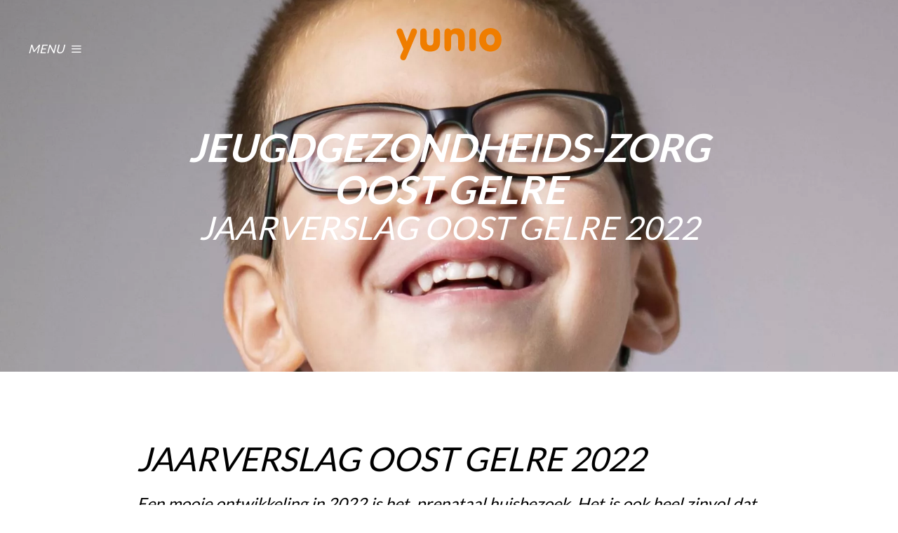

--- FILE ---
content_type: text/html; charset=UTF-8
request_url: https://jaarverslag.yunio.nl/oost-gelre/2022/jgz-oostgelre
body_size: 7753
content:
<!doctype html><!--[if IE 8]>
<html class="lt-ie9" lang="nl"> <![endif]--><!--[if IE 9]>
<html class="lt-ie10" lang="nl"> <![endif]--><!--[if gt IE 9]><!-->
<html lang="nl"> <!--<![endif]-->
	<head>	<meta charset="utf-8" />
	<title>Jeugdgezondheidszorg Oost Gelre ~ Yunio</title>
	<meta name="keywords" lang="nl" content="" />
	<meta name="description" lang="nl" content="" />
	<meta name="robots" content="index, follow" />
	<meta name="generator" content="IQ cms" />
	<meta name="viewport" content="width=device-width, initial-scale=1.0" />
	<!--
		Deze website is ontwikkeld door AWESUM B.V.
		https://www.awesum.nl
	-->
			<meta name="google-site-verification" content="UmYknsFO8_sINN7IVHTUFhDS1LEejlptA5VWjqJJpCg" />
	
		<link rel="icon" href="/public/images/favicon.ico" />
	<link rel="apple-touch-icon" sizes="180x180" href="/public/images/favicon/apple-touch-icon.png">
<link rel="icon" type="image/png" sizes="32x32" href="/public/images/favicon/favicon-32x32.png">
<link rel="icon" type="image/png" sizes="16x16" href="/public/images/favicon/favicon-16x16.png">
<link rel="manifest" href="/public/images/favicon/site.webmanifest">
<link rel="mask-icon" href="/public/images/favicon/safari-pinned-tab.svg" color="#ee7f00">
<link rel="shortcut icon" href="/public/images/favicon/favicon.ico">
<meta name="apple-mobile-web-app-title" content="Jaarverslag Yunio">
<meta name="application-name" content="Jaarverslag Yunio">
<meta name="msapplication-TileColor" content="#da532c">
<meta name="msapplication-config" content="/public/images/favicon/browserconfig.xml">
<meta name="theme-color" content="#ffffff">

<meta name="apple-mobile-web-app-capable" content="yes">
<meta name="apple-mobile-web-app-status-bar-style" content="white">
	
	<link rel="stylesheet" href="/static/css/1711027462/default-cookielaw.css" type="text/css" />
	<script>/* <![CDATA[ */                window.dataLayer = window.dataLayer || [];
                function gtag() {dataLayer.push(arguments);}
                gtag('js', new Date());
                gtag('set', { anonymizeIp: true, forceSSL: true });
                gtag('config', 'G-FZ2SS921RM');/* ]]> */</script>
	<script>(function (w, d, s, l, i){w[l]=w[l]||[];w[l].push({'gtm.start':
new Date().getTime(),event:'gtm.js'});var f=d.getElementsByTagName(s)[0],
j=d.createElement(s),dl=l!='dataLayer'?'&l='+l:'';j.async=true;j.src=
'https://www.googletagmanager.com/gtm.js?id='+i+dl;f.parentNode.insertBefore(j,f);
})(window, document, 'script', 'dataLayer', 'GTM-M8BMZRV');</script></head>
	<body class="cmp-article">
		<noscript><iframe src="https://www.googletagmanager.com/ns.html?id=GTM-M8BMZRV" height="0" width="0" style="display:none;visibility:hidden"></iframe></noscript>		<header class="hdr">
										<a class="main-logo-box" href="/">
					<img class="main-logo" src="/public/images/logo-yunio.svg" width="150" height="46" alt="Logo Yunio"/>
				</a>
							<nav class="nav-main">
	<span class="nav-main-bg cmd-nav-toggle">&nbsp;</span>
	<a class="nav-main-toggle cmd-nav-toggle" href="#">
		<span class="nav-main-toggle-icon icon icon-bars"></span>
		<span class="nav-main-toggle-label">Menu</span>
	</a>
	<div class="nav-main-padding">
		<div class="nav-main-content">
			<div class="nav-main-spacer">
				<a class="nav-main-toggle is-close cmd-nav-toggle" href="#">
					<span class="nav-main-toggle-icon icon icon-cross"></span>
					<span class="nav-main-toggle-label">Sluiten</span>
				</a>
								<a class="return-btn" href="/">
					<span class="return-btn-icon icon icon-arrow-left"></span>
					<span class="return-btn-label">Terug naar overzicht gemeenten</span>
				</a>
			</div>
			<span class="nav-main-title">Gemeente Oost Gelre</span>
		</div>
							<ul class="nav-main-list">
									<li class="nav-main-item">
						<a class="nav-main-link" href="/oost-gelre/2024">
																							<picture>
									<source type="image/webp" srcset="/static/upload/navigation:webp:2x/45c612dc-3d2b-444d-8fcb-9e5689eadc2d/Groeien+doe+je+samen_+1-4+jaar_3.jpg 2x, /static/upload/navigation:webp/45c612dc-3d2b-444d-8fcb-9e5689eadc2d/Groeien+doe+je+samen_+1-4+jaar_3.jpg 1x"/>
									<img class="nav-main-img" src="/static/upload/navigation/45c612dc-3d2b-444d-8fcb-9e5689eadc2d/Groeien+doe+je+samen_+1-4+jaar_3.jpg" width="80" height="80" alt="Jaarverslag Oost Gelre  "/>
								</picture>
														<span class="nav-main-label">Jaarverslag Oost Gelre  2024</span>
						</a>
						<nav class="nav-dropdown">
							<ul class="nav-dropdown-list">
																	<li class="nav-dropdown-item">
										<a class="nav-dropdown-link" href="/oost-gelre/2024/jgz-oost-gelre">
											<span class="nav-dropdown-label">Jeugdgezondheids-zorg Oost-gelre</span>
										</a>
									</li>
																	<li class="nav-dropdown-item">
										<a class="nav-dropdown-link" href="/oost-gelre/2024/nazorgpoli">
											<span class="nav-dropdown-label">Nazorgpoli </span>
										</a>
									</li>
																	<li class="nav-dropdown-item">
										<a class="nav-dropdown-link" href="/oost-gelre/2024/jgz-in-cijfers-2024">
											<span class="nav-dropdown-label">JGZ in cijfers 2024</span>
										</a>
									</li>
																	<li class="nav-dropdown-item">
										<a class="nav-dropdown-link" href="/oost-gelre/2024/rvp">
											<span class="nav-dropdown-label">Rijksvaccinatie-programma</span>
										</a>
									</li>
																	<li class="nav-dropdown-item">
										<a class="nav-dropdown-link" href="/oost-gelre/2024/landelijk-professioneel-kader">
											<span class="nav-dropdown-label">Landelijk professioneel kader</span>
										</a>
									</li>
																	<li class="nav-dropdown-item">
										<a class="nav-dropdown-link" href="/oost-gelre/2024/mediagebruik">
											<span class="nav-dropdown-label">Mediagebruik</span>
										</a>
									</li>
																	<li class="nav-dropdown-item">
										<a class="nav-dropdown-link" href="/oost-gelre/2024/autonome-professional">
											<span class="nav-dropdown-label">Autonome Professional </span>
										</a>
									</li>
																	<li class="nav-dropdown-item">
										<a class="nav-dropdown-link" href="/oost-gelre/2024/kto">
											<span class="nav-dropdown-label">Klanttevredenheids-onderzoek </span>
										</a>
									</li>
																	<li class="nav-dropdown-item">
										<a class="nav-dropdown-link" href="/oost-gelre/2024/yunio-commissie">
											<span class="nav-dropdown-label">Yunio commissie</span>
										</a>
									</li>
																	<li class="nav-dropdown-item">
										<a class="nav-dropdown-link" href="/oost-gelre/2024/digitalisering-en-innovatie">
											<span class="nav-dropdown-label">Digitalisering en innovatie </span>
										</a>
									</li>
																	<li class="nav-dropdown-item">
										<a class="nav-dropdown-link" href="/oost-gelre/2024/oekrainse-vluchtelingen">
											<span class="nav-dropdown-label">Oekrainse vluchtelingen</span>
										</a>
									</li>
																	<li class="nav-dropdown-item">
										<a class="nav-dropdown-link" href="/oost-gelre/2024/thuisbegeleiding">
											<span class="nav-dropdown-label">Thuisbegeleiding Jeugd </span>
										</a>
									</li>
																	<li class="nav-dropdown-item">
										<a class="nav-dropdown-link" href="/oost-gelre/2024/voorzorg">
											<span class="nav-dropdown-label">Voorzorg</span>
										</a>
									</li>
																	<li class="nav-dropdown-item">
										<a class="nav-dropdown-link" href="/oost-gelre/2024/kortdurende-video-hometraining">
											<span class="nav-dropdown-label">Kortdurende Video HomeTraining  </span>
										</a>
									</li>
																	<li class="nav-dropdown-item">
										<a class="nav-dropdown-link" href="/oost-gelre/2024/home-start-oost-gelre">
											<span class="nav-dropdown-label">Home-Start Oost Gelre</span>
										</a>
									</li>
																	<li class="nav-dropdown-item">
										<a class="nav-dropdown-link" href="/oost-gelre/2024/inhuissteungezinnen">
											<span class="nav-dropdown-label">InHuis Steungezinnen </span>
										</a>
									</li>
																	<li class="nav-dropdown-item">
										<a class="nav-dropdown-link" href="/oost-gelre/2024/preventie-platform-jeugd">
											<span class="nav-dropdown-label">Ouderteam / PPJ</span>
										</a>
									</li>
															</ul>
						</nav>
					</li>
									<li class="nav-main-item">
						<a class="nav-main-link" href="/oost-gelre/2023">
																							<picture>
									<source type="image/webp" srcset="/static/upload/navigation:webp:2x/45b0fd0b-e75d-4624-b25a-4e57951a9081/jamie003.jpg 2x, /static/upload/navigation:webp/45b0fd0b-e75d-4624-b25a-4e57951a9081/jamie003.jpg 1x"/>
									<img class="nav-main-img" src="/static/upload/navigation/45b0fd0b-e75d-4624-b25a-4e57951a9081/jamie003.jpg" width="80" height="80" alt="Jaarverslag Oost Gelre "/>
								</picture>
														<span class="nav-main-label">Jaarverslag Oost Gelre 2023</span>
						</a>
						<nav class="nav-dropdown">
							<ul class="nav-dropdown-list">
																	<li class="nav-dropdown-item">
										<a class="nav-dropdown-link" href="/oost-gelre/2023/jgz-oostgelre">
											<span class="nav-dropdown-label">Jeugdgezondheids-zorg Oost Gelre</span>
										</a>
									</li>
																	<li class="nav-dropdown-item">
										<a class="nav-dropdown-link" href="/oost-gelre/2023/nazorgpoli">
											<span class="nav-dropdown-label">Nazorgpoli</span>
										</a>
									</li>
																	<li class="nav-dropdown-item">
										<a class="nav-dropdown-link" href="/oost-gelre/2023/jgz-in-cijfers-2023">
											<span class="nav-dropdown-label">JGZ in cijfers 2023</span>
										</a>
									</li>
																	<li class="nav-dropdown-item">
										<a class="nav-dropdown-link" href="/oost-gelre/2023/gehoorscreening-op-alle-yunio-locaties">
											<span class="nav-dropdown-label">Gehoorscreening op alle Yunio locaties</span>
										</a>
									</li>
																	<li class="nav-dropdown-item">
										<a class="nav-dropdown-link" href="/oost-gelre/2023/griepvaccinatie-zwangeren">
											<span class="nav-dropdown-label">Griepvaccinatie</span>
										</a>
									</li>
																	<li class="nav-dropdown-item">
										<a class="nav-dropdown-link" href="/oost-gelre/2023/autonome-professional">
											<span class="nav-dropdown-label">Autonome Professional</span>
										</a>
									</li>
																	<li class="nav-dropdown-item">
										<a class="nav-dropdown-link" href="/oost-gelre/2023/kansrijke-start">
											<span class="nav-dropdown-label">Kansrijke Start</span>
										</a>
									</li>
																	<li class="nav-dropdown-item">
										<a class="nav-dropdown-link" href="/oost-gelre/2023/prenataal-huisbezoek">
											<span class="nav-dropdown-label">Prenataal huisbezoek </span>
										</a>
									</li>
																	<li class="nav-dropdown-item">
										<a class="nav-dropdown-link" href="/oost-gelre/2023/digitalisering-en-innovatie">
											<span class="nav-dropdown-label">Digitalisering en innovatie</span>
										</a>
									</li>
																	<li class="nav-dropdown-item">
										<a class="nav-dropdown-link" href="/oost-gelre/2023/cli%C3%ABntenraad-yunio">
											<span class="nav-dropdown-label">Cliëntenraad Yunio </span>
										</a>
									</li>
																	<li class="nav-dropdown-item">
										<a class="nav-dropdown-link" href="/oost-gelre/2023/arbeidsmarkt-en-werkgeluk">
											<span class="nav-dropdown-label">Arbeidsmarkt en werkgeluk</span>
										</a>
									</li>
																	<li class="nav-dropdown-item">
										<a class="nav-dropdown-link" href="/oost-gelre/2023/kto">
											<span class="nav-dropdown-label">Klanttevredenheids-onderzoek</span>
										</a>
									</li>
																	<li class="nav-dropdown-item">
										<a class="nav-dropdown-link" href="/oost-gelre/2023/preventie-platform-jeugd">
											<span class="nav-dropdown-label">Preventie Platform Jeugd</span>
										</a>
									</li>
																	<li class="nav-dropdown-item">
										<a class="nav-dropdown-link" href="/oost-gelre/2023/home-start-oost-gelre">
											<span class="nav-dropdown-label">Home-Start Oost Gelre</span>
										</a>
									</li>
																	<li class="nav-dropdown-item">
										<a class="nav-dropdown-link" href="/oost-gelre/2023/inhuissteungezinnen">
											<span class="nav-dropdown-label">InHuis Steungezinnen</span>
										</a>
									</li>
																	<li class="nav-dropdown-item">
										<a class="nav-dropdown-link" href="/oost-gelre/2023/kortdurende-video-hometraining">
											<span class="nav-dropdown-label">Kortdurende Video HomeTraining </span>
										</a>
									</li>
																	<li class="nav-dropdown-item">
										<a class="nav-dropdown-link" href="/oost-gelre/2023/thuisbegeleiding">
											<span class="nav-dropdown-label">Thuisbegeleiding Jeugd</span>
										</a>
									</li>
																	<li class="nav-dropdown-item">
										<a class="nav-dropdown-link" href="/oost-gelre/2023/voorzorg">
											<span class="nav-dropdown-label">Voorzorg</span>
										</a>
									</li>
																	<li class="nav-dropdown-item">
										<a class="nav-dropdown-link" href="/oost-gelre/2023/young-kids">
											<span class="nav-dropdown-label">Young &amp; Kids</span>
										</a>
									</li>
															</ul>
						</nav>
					</li>
									<li class="nav-main-item is-active">
						<a class="nav-main-link" href="/oost-gelre/2022">
																							<picture>
									<source type="image/webp" srcset="/static/upload/navigation:webp:2x/0dca0e7c-f650-4ea2-9621-077c796907c4/finn006.png 2x, /static/upload/navigation:webp/0dca0e7c-f650-4ea2-9621-077c796907c4/finn006.png 1x"/>
									<img class="nav-main-img" src="/static/upload/navigation/0dca0e7c-f650-4ea2-9621-077c796907c4/finn006.png" width="80" height="80" alt="Jaarverslag Oost Gelre "/>
								</picture>
														<span class="nav-main-label">Jaarverslag Oost Gelre 2022</span>
						</a>
						<nav class="nav-dropdown">
							<ul class="nav-dropdown-list">
																	<li class="nav-dropdown-item is-active">
										<a class="nav-dropdown-link" href="/oost-gelre/2022/jgz-oostgelre">
											<span class="nav-dropdown-label">Jeugdgezondheids-zorg Oost Gelre</span>
										</a>
									</li>
																	<li class="nav-dropdown-item">
										<a class="nav-dropdown-link" href="/oost-gelre/2022/jgz-in-cijfers-2022">
											<span class="nav-dropdown-label">JGZ in cijfers 2022</span>
										</a>
									</li>
																	<li class="nav-dropdown-item">
										<a class="nav-dropdown-link" href="/oost-gelre/2022/yunio-in-het-land">
											<span class="nav-dropdown-label">Yunio in het land</span>
										</a>
									</li>
																	<li class="nav-dropdown-item">
										<a class="nav-dropdown-link" href="/oost-gelre/2022/corona">
											<span class="nav-dropdown-label">Yunio en corona 2022</span>
										</a>
									</li>
																	<li class="nav-dropdown-item">
										<a class="nav-dropdown-link" href="/oost-gelre/2022/zorg-voor-oekra%C3%AFners">
											<span class="nav-dropdown-label">Zorg voor Oekraïners</span>
										</a>
									</li>
																	<li class="nav-dropdown-item">
										<a class="nav-dropdown-link" href="/oost-gelre/2022/prenataal-huisbezoek">
											<span class="nav-dropdown-label">Prenataal huisbezoek</span>
										</a>
									</li>
																	<li class="nav-dropdown-item">
										<a class="nav-dropdown-link" href="/oost-gelre/2022/beweging-stimuleren">
											<span class="nav-dropdown-label">Beweging stimuleren</span>
										</a>
									</li>
																	<li class="nav-dropdown-item">
										<a class="nav-dropdown-link" href="/oost-gelre/2022/toekomstgroep-en-digitalisering">
											<span class="nav-dropdown-label">Toekomstgroep en digitalisering Yunio</span>
										</a>
									</li>
																	<li class="nav-dropdown-item">
										<a class="nav-dropdown-link" href="/oost-gelre/2022/cli%C3%ABntenraad-yunio">
											<span class="nav-dropdown-label">Cliëntenraad Yunio </span>
										</a>
									</li>
																	<li class="nav-dropdown-item">
										<a class="nav-dropdown-link" href="/oost-gelre/2022/gehoorscreening-op-alle-yunio-locaties">
											<span class="nav-dropdown-label">Gehoorscreening op alle Yunio locaties</span>
										</a>
									</li>
																	<li class="nav-dropdown-item">
										<a class="nav-dropdown-link" href="/oost-gelre/2022/arbeidsmarkt-en-werkgeluk">
											<span class="nav-dropdown-label">Arbeidsmarkt en werkgeluk</span>
										</a>
									</li>
																	<li class="nav-dropdown-item">
										<a class="nav-dropdown-link" href="/oost-gelre/2022/autonome-professional">
											<span class="nav-dropdown-label">Autonome Professional</span>
										</a>
									</li>
																	<li class="nav-dropdown-item">
										<a class="nav-dropdown-link" href="/oost-gelre/2022/informed-consent">
											<span class="nav-dropdown-label">Informed Consent</span>
										</a>
									</li>
																	<li class="nav-dropdown-item">
										<a class="nav-dropdown-link" href="/oost-gelre/2022/kortdurende-video-hometraining">
											<span class="nav-dropdown-label">Kortdurende Video HomeTraining</span>
										</a>
									</li>
																	<li class="nav-dropdown-item">
										<a class="nav-dropdown-link" href="/oost-gelre/2022/ouderteam">
											<span class="nav-dropdown-label">OuderTeam </span>
										</a>
									</li>
																	<li class="nav-dropdown-item">
										<a class="nav-dropdown-link" href="/oost-gelre/2022/thuisbegeleiding">
											<span class="nav-dropdown-label">Thuisbegeleiding Jeugd</span>
										</a>
									</li>
																	<li class="nav-dropdown-item">
										<a class="nav-dropdown-link" href="/oost-gelre/2022/home-start-oost-gelre">
											<span class="nav-dropdown-label">Home-Start oost gelre</span>
										</a>
									</li>
																	<li class="nav-dropdown-item">
										<a class="nav-dropdown-link" href="/oost-gelre/2022/inhuissteungezinnen">
											<span class="nav-dropdown-label">InHuis Steungezinnen  </span>
										</a>
									</li>
																	<li class="nav-dropdown-item">
										<a class="nav-dropdown-link" href="/oost-gelre/2022/young-kids">
											<span class="nav-dropdown-label">Young &amp; Kids</span>
										</a>
									</li>
																	<li class="nav-dropdown-item">
										<a class="nav-dropdown-link" href="/oost-gelre/2022/voorzorg">
											<span class="nav-dropdown-label">Voorzorg</span>
										</a>
									</li>
																	<li class="nav-dropdown-item">
										<a class="nav-dropdown-link" href="/oost-gelre/2022/nazorgpoli">
											<span class="nav-dropdown-label">NaZorgpoli</span>
										</a>
									</li>
															</ul>
						</nav>
					</li>
									<li class="nav-main-item">
						<a class="nav-main-link" href="/oost-gelre/2021">
																							<picture>
									<source type="image/webp" srcset="/static/upload/navigation:webp:2x/20970d6b-4df8-47fa-92cd-a97bd351e091/pem003.png 2x, /static/upload/navigation:webp/20970d6b-4df8-47fa-92cd-a97bd351e091/pem003.png 1x"/>
									<img class="nav-main-img" src="/static/upload/navigation/20970d6b-4df8-47fa-92cd-a97bd351e091/pem003.png" width="80" height="80" alt="Jaarverslag Oost Gelre  "/>
								</picture>
														<span class="nav-main-label">Jaarverslag Oost Gelre  2021</span>
						</a>
						<nav class="nav-dropdown">
							<ul class="nav-dropdown-list">
																	<li class="nav-dropdown-item">
										<a class="nav-dropdown-link" href="/oost-gelre/2021/corona">
											<span class="nav-dropdown-label">Yunio en corona</span>
										</a>
									</li>
																	<li class="nav-dropdown-item">
										<a class="nav-dropdown-link" href="/oost-gelre/2021/jgz-oostgelre">
											<span class="nav-dropdown-label">Jeugdgezondheids-zorg Oost Gelre  </span>
										</a>
									</li>
																	<li class="nav-dropdown-item">
										<a class="nav-dropdown-link" href="/oost-gelre/2021/kerntaken-jeugdgezondheidszorg">
											<span class="nav-dropdown-label">Kerntaken Jeugdgezondheids-zorg</span>
										</a>
									</li>
																	<li class="nav-dropdown-item">
										<a class="nav-dropdown-link" href="/oost-gelre/2021/jgz-in-cijfers-2021">
											<span class="nav-dropdown-label">JGZ in cijfers 2021</span>
										</a>
									</li>
																	<li class="nav-dropdown-item">
										<a class="nav-dropdown-link" href="/oost-gelre/2021/cli%C3%ABntenraad-yunio">
											<span class="nav-dropdown-label">Cliëntenraad Yunio </span>
										</a>
									</li>
																	<li class="nav-dropdown-item">
										<a class="nav-dropdown-link" href="/oost-gelre/2021/nazorgpoli">
											<span class="nav-dropdown-label">NaZorgpoli</span>
										</a>
									</li>
																	<li class="nav-dropdown-item">
										<a class="nav-dropdown-link" href="/oost-gelre/2021/digitalisering-en-innovatie">
											<span class="nav-dropdown-label">Digitalisering en innovatie</span>
										</a>
									</li>
																	<li class="nav-dropdown-item">
										<a class="nav-dropdown-link" href="/oost-gelre/2021/informatievoorziening-ouders">
											<span class="nav-dropdown-label">Informatievoorziening Ouders (IVO)</span>
										</a>
									</li>
																	<li class="nav-dropdown-item">
										<a class="nav-dropdown-link" href="/oost-gelre/2021/deelname-landelijke-projecten">
											<span class="nav-dropdown-label">Deelname Landelijke projecten</span>
										</a>
									</li>
																	<li class="nav-dropdown-item">
										<a class="nav-dropdown-link" href="/oost-gelre/2021/home-start-oost-gelre">
											<span class="nav-dropdown-label">Home-Start Oost Gelre</span>
										</a>
									</li>
																	<li class="nav-dropdown-item">
										<a class="nav-dropdown-link" href="/oost-gelre/2021/inhuissteungezinnen">
											<span class="nav-dropdown-label">InHuis Steungezinnen </span>
										</a>
									</li>
																	<li class="nav-dropdown-item">
										<a class="nav-dropdown-link" href="/oost-gelre/2021/voorzorg">
											<span class="nav-dropdown-label">Voorzorg  </span>
										</a>
									</li>
																	<li class="nav-dropdown-item">
										<a class="nav-dropdown-link" href="/oost-gelre/2021/thuisbegeleiding">
											<span class="nav-dropdown-label">Thuisbegeleiding Jeugd</span>
										</a>
									</li>
																	<li class="nav-dropdown-item">
										<a class="nav-dropdown-link" href="/oost-gelre/2021/young-kids">
											<span class="nav-dropdown-label">Young &amp; Kids</span>
										</a>
									</li>
																	<li class="nav-dropdown-item">
										<a class="nav-dropdown-link" href="/oost-gelre/2021/colofon-copy-copy">
											<span class="nav-dropdown-label">Colofon copy</span>
										</a>
									</li>
															</ul>
						</nav>
					</li>
									<li class="nav-main-item">
						<a class="nav-main-link" href="/oost-gelre/2020">
																							<picture>
									<source type="image/webp" srcset="/static/upload/navigation:webp:2x/20970d6b-4df8-47fa-92cd-a97bd351e091/pem003.png 2x, /static/upload/navigation:webp/20970d6b-4df8-47fa-92cd-a97bd351e091/pem003.png 1x"/>
									<img class="nav-main-img" src="/static/upload/navigation/20970d6b-4df8-47fa-92cd-a97bd351e091/pem003.png" width="80" height="80" alt="Jaarverslag Oost Gelre "/>
								</picture>
														<span class="nav-main-label">Jaarverslag Oost Gelre 2020</span>
						</a>
						<nav class="nav-dropdown">
							<ul class="nav-dropdown-list">
																	<li class="nav-dropdown-item">
										<a class="nav-dropdown-link" href="/oost-gelre/2020/corona">
											<span class="nav-dropdown-label">Yunio en corona </span>
										</a>
									</li>
																	<li class="nav-dropdown-item">
										<a class="nav-dropdown-link" href="/oost-gelre/2020/jgz-oostgelre">
											<span class="nav-dropdown-label">Jeugdgezondheids-zorg Oost Gelre </span>
										</a>
									</li>
																	<li class="nav-dropdown-item">
										<a class="nav-dropdown-link" href="/oost-gelre/2020/jgz-in-cijfers-2020">
											<span class="nav-dropdown-label">JGZ in cijfers 2020</span>
										</a>
									</li>
																	<li class="nav-dropdown-item">
										<a class="nav-dropdown-link" href="/oost-gelre/2020/nazorgpoli">
											<span class="nav-dropdown-label">NaZorgpoli </span>
										</a>
									</li>
																	<li class="nav-dropdown-item">
										<a class="nav-dropdown-link" href="/oost-gelre/2020/22-wekenprik">
											<span class="nav-dropdown-label">de 22 wekenprik </span>
										</a>
									</li>
																	<li class="nav-dropdown-item">
										<a class="nav-dropdown-link" href="/oost-gelre/2020/digitalisering">
											<span class="nav-dropdown-label">Digitalisering</span>
										</a>
									</li>
																	<li class="nav-dropdown-item">
										<a class="nav-dropdown-link" href="/oost-gelre/2020/geboortemeldingen">
											<span class="nav-dropdown-label">Geboortemeldingen</span>
										</a>
									</li>
																	<li class="nav-dropdown-item">
										<a class="nav-dropdown-link" href="/oost-gelre/2020/lactatiekundige-zorg">
											<span class="nav-dropdown-label">Lactatiekundige zorg</span>
										</a>
									</li>
																	<li class="nav-dropdown-item">
										<a class="nav-dropdown-link" href="/oost-gelre/2020/landelijk-professioneel-kader">
											<span class="nav-dropdown-label">Landelijk Professioneel Kader (LPK)</span>
										</a>
									</li>
																	<li class="nav-dropdown-item">
										<a class="nav-dropdown-link" href="/oost-gelre/2020/onderzoek-e-consult">
											<span class="nav-dropdown-label">Onderzoek e-consult</span>
										</a>
									</li>
																	<li class="nav-dropdown-item">
										<a class="nav-dropdown-link" href="/oost-gelre/2020/klantreisonderzoek">
											<span class="nav-dropdown-label">Klantreisonderzoek</span>
										</a>
									</li>
																	<li class="nav-dropdown-item">
										<a class="nav-dropdown-link" href="/oost-gelre/2020/informatievoorziening-ouders">
											<span class="nav-dropdown-label">Informatievoorziening Ouders (IVO)</span>
										</a>
									</li>
																	<li class="nav-dropdown-item">
										<a class="nav-dropdown-link" href="/oost-gelre/2020/home-start-oost-gelre">
											<span class="nav-dropdown-label">Home-Start Oost Gelre</span>
										</a>
									</li>
																	<li class="nav-dropdown-item">
										<a class="nav-dropdown-link" href="/oost-gelre/2020/inhuissteungezinnen">
											<span class="nav-dropdown-label">InHuis Steungezinnen </span>
										</a>
									</li>
																	<li class="nav-dropdown-item">
										<a class="nav-dropdown-link" href="/oost-gelre/2020/voorzorg-2020">
											<span class="nav-dropdown-label">Voorzorg </span>
										</a>
									</li>
																	<li class="nav-dropdown-item">
										<a class="nav-dropdown-link" href="/oost-gelre/2020/thuisbegeleiding-copy">
											<span class="nav-dropdown-label">Thuisbegeleiding Jeugd 2020</span>
										</a>
									</li>
																	<li class="nav-dropdown-item">
										<a class="nav-dropdown-link" href="/oost-gelre/2020/young-kids">
											<span class="nav-dropdown-label">Young &amp; Kids</span>
										</a>
									</li>
																	<li class="nav-dropdown-item">
										<a class="nav-dropdown-link" href="/oost-gelre/2020/cli%C3%ABntenraad-yunio">
											<span class="nav-dropdown-label">Cliëntenraad Yunio</span>
										</a>
									</li>
																	<li class="nav-dropdown-item">
										<a class="nav-dropdown-link" href="/oost-gelre/2020/colofon-copy">
											<span class="nav-dropdown-label">Colofon</span>
										</a>
									</li>
															</ul>
						</nav>
					</li>
									<li class="nav-main-item">
						<a class="nav-main-link" href="/oost-gelre/jaarverslag-2019">
																							<picture>
									<source type="image/webp" srcset="/static/upload/navigation:webp:2x/6691ec5c-a2ac-4c42-9142-9150485a6609/cato009-landscape.png 2x, /static/upload/navigation:webp/6691ec5c-a2ac-4c42-9142-9150485a6609/cato009-landscape.png 1x"/>
									<img class="nav-main-img" src="/static/upload/navigation/6691ec5c-a2ac-4c42-9142-9150485a6609/cato009-landscape.png" width="80" height="80" alt="Jaarverslag Oost Gelre "/>
								</picture>
														<span class="nav-main-label">Jaarverslag Oost Gelre 2019</span>
						</a>
						<nav class="nav-dropdown">
							<ul class="nav-dropdown-list">
																	<li class="nav-dropdown-item">
										<a class="nav-dropdown-link" href="/oost-gelre/jaarverslag-2019/jgzoostgelre">
											<span class="nav-dropdown-label">Jeugdgezondheids-zorg Oost Gelre</span>
										</a>
									</li>
																	<li class="nav-dropdown-item">
										<a class="nav-dropdown-link" href="/oost-gelre/jaarverslag-2019/nazorgpoli">
											<span class="nav-dropdown-label">NaZorgpoli</span>
										</a>
									</li>
																	<li class="nav-dropdown-item">
										<a class="nav-dropdown-link" href="/oost-gelre/jaarverslag-2019/jgz-in-cijfers">
											<span class="nav-dropdown-label">JGZ in cijfers</span>
										</a>
									</li>
																	<li class="nav-dropdown-item">
										<a class="nav-dropdown-link" href="/oost-gelre/jaarverslag-2019/deskundige-medewerkers">
											<span class="nav-dropdown-label">Deskundige medewerkers</span>
										</a>
									</li>
																	<li class="nav-dropdown-item">
										<a class="nav-dropdown-link" href="/oost-gelre/jaarverslag-2019/digitalisering">
											<span class="nav-dropdown-label">Digitalisering</span>
										</a>
									</li>
																	<li class="nav-dropdown-item">
										<a class="nav-dropdown-link" href="/oost-gelre/jaarverslag-2019/maternale-kinkhoestvaccinatie-de-22-wekenprik">
											<span class="nav-dropdown-label">Maternale kinkhoestvaccinatie: de 22 wekenprik</span>
										</a>
									</li>
																	<li class="nav-dropdown-item">
										<a class="nav-dropdown-link" href="/oost-gelre/jaarverslag-2019/lactatiekundige-zorg">
											<span class="nav-dropdown-label">Lactatiekundige zorg</span>
										</a>
									</li>
																	<li class="nav-dropdown-item">
										<a class="nav-dropdown-link" href="/oost-gelre/jaarverslag-2019/website-en-geboortemelding">
											<span class="nav-dropdown-label">Website en geboortemelding</span>
										</a>
									</li>
																	<li class="nav-dropdown-item">
										<a class="nav-dropdown-link" href="/oost-gelre/jaarverslag-2019/yunio-certificering">
											<span class="nav-dropdown-label">Yunio Certificering</span>
										</a>
									</li>
																	<li class="nav-dropdown-item">
										<a class="nav-dropdown-link" href="/oost-gelre/jaarverslag-2019/home-start">
											<span class="nav-dropdown-label">Home-Start</span>
										</a>
									</li>
																	<li class="nav-dropdown-item">
										<a class="nav-dropdown-link" href="/oost-gelre/jaarverslag-2019/inhuissteungezinnen">
											<span class="nav-dropdown-label">InHuis Steungezinnen</span>
										</a>
									</li>
																	<li class="nav-dropdown-item">
										<a class="nav-dropdown-link" href="/oost-gelre/jaarverslag-2019/voorzorg">
											<span class="nav-dropdown-label">Voorzorg</span>
										</a>
									</li>
																	<li class="nav-dropdown-item">
										<a class="nav-dropdown-link" href="/oost-gelre/jaarverslag-2019/thuisbegeleiding">
											<span class="nav-dropdown-label">Thuisbegeleiding Jeugd</span>
										</a>
									</li>
																	<li class="nav-dropdown-item">
										<a class="nav-dropdown-link" href="/oost-gelre/jaarverslag-2019/kvht">
											<span class="nav-dropdown-label">Kortdurende VideoHomeTraining</span>
										</a>
									</li>
																	<li class="nav-dropdown-item">
										<a class="nav-dropdown-link" href="/oost-gelre/jaarverslag-2019/young-kids">
											<span class="nav-dropdown-label">Young &amp; Kids</span>
										</a>
									</li>
																	<li class="nav-dropdown-item">
										<a class="nav-dropdown-link" href="/oost-gelre/jaarverslag-2019/colofon">
											<span class="nav-dropdown-label">Colofon</span>
										</a>
									</li>
															</ul>
						</nav>
					</li>
									<li class="nav-main-item">
						<a class="nav-main-link" href="/oost-gelre/jaarverslag-2018">
																							<picture>
									<source type="image/webp" srcset="/static/upload/navigation:webp:2x/6691ec5c-a2ac-4c42-9142-9150485a6609/cato009-landscape.png 2x, /static/upload/navigation:webp/6691ec5c-a2ac-4c42-9142-9150485a6609/cato009-landscape.png 1x"/>
									<img class="nav-main-img" src="/static/upload/navigation/6691ec5c-a2ac-4c42-9142-9150485a6609/cato009-landscape.png" width="80" height="80" alt="Jaarverslag Oost Gelre "/>
								</picture>
														<span class="nav-main-label">Jaarverslag Oost Gelre 2018</span>
						</a>
						<nav class="nav-dropdown">
							<ul class="nav-dropdown-list">
																	<li class="nav-dropdown-item">
										<a class="nav-dropdown-link" href="/oost-gelre/jaarverslag-2018/jgz-oost-gelre">
											<span class="nav-dropdown-label">JGZ Oost-Gelre </span>
										</a>
									</li>
																	<li class="nav-dropdown-item">
										<a class="nav-dropdown-link" href="/oost-gelre/jaarverslag-2018/vve-montferland-1">
											<span class="nav-dropdown-label">VVE Oost-Gelre</span>
										</a>
									</li>
																	<li class="nav-dropdown-item">
										<a class="nav-dropdown-link" href="/oost-gelre/jaarverslag-2018/voorzorg">
											<span class="nav-dropdown-label">VoorZorg</span>
										</a>
									</li>
																	<li class="nav-dropdown-item">
										<a class="nav-dropdown-link" href="/oost-gelre/jaarverslag-2018/nazorg">
											<span class="nav-dropdown-label">Nazorgpoli</span>
										</a>
									</li>
																	<li class="nav-dropdown-item">
										<a class="nav-dropdown-link" href="/oost-gelre/jaarverslag-2018/prespark">
											<span class="nav-dropdown-label">Pre-SPARK</span>
										</a>
									</li>
																	<li class="nav-dropdown-item">
										<a class="nav-dropdown-link" href="/oost-gelre/jaarverslag-2018/steungezinnen">
											<span class="nav-dropdown-label">Steungezinnen</span>
										</a>
									</li>
																	<li class="nav-dropdown-item">
										<a class="nav-dropdown-link" href="/oost-gelre/jaarverslag-2018/young-kids">
											<span class="nav-dropdown-label">Young &amp; Kids</span>
										</a>
									</li>
																	<li class="nav-dropdown-item">
										<a class="nav-dropdown-link" href="/oost-gelre/jaarverslag-2018/tevredenheid-klanten">
											<span class="nav-dropdown-label">Tevredenheid klanten</span>
										</a>
									</li>
																	<li class="nav-dropdown-item">
										<a class="nav-dropdown-link" href="/oost-gelre/jaarverslag-2018/tevredenheid-medewerkers">
											<span class="nav-dropdown-label">Tevredenheid medewerkers</span>
										</a>
									</li>
																	<li class="nav-dropdown-item">
										<a class="nav-dropdown-link" href="/oost-gelre/jaarverslag-2018/vaccinaties">
											<span class="nav-dropdown-label">Vaccinaties</span>
										</a>
									</li>
																	<li class="nav-dropdown-item">
										<a class="nav-dropdown-link" href="/oost-gelre/jaarverslag-2018/blended-care">
											<span class="nav-dropdown-label">Blended care</span>
										</a>
									</li>
																	<li class="nav-dropdown-item">
										<a class="nav-dropdown-link" href="/oost-gelre/jaarverslag-2018/bereik-oost-gelre">
											<span class="nav-dropdown-label">Bereik Oost-Gelre</span>
										</a>
									</li>
																	<li class="nav-dropdown-item">
										<a class="nav-dropdown-link" href="/oost-gelre/jaarverslag-2018/lpk">
											<span class="nav-dropdown-label">Landelijk professioneel kader </span>
										</a>
									</li>
																	<li class="nav-dropdown-item">
										<a class="nav-dropdown-link" href="/oost-gelre/jaarverslag-2018/opvoedondersteuning">
											<span class="nav-dropdown-label">Opvoed- ondersteuning</span>
										</a>
									</li>
																	<li class="nav-dropdown-item">
										<a class="nav-dropdown-link" href="/oost-gelre/jaarverslag-2018/huisbezoek">
											<span class="nav-dropdown-label">Huisbezoek</span>
										</a>
									</li>
																	<li class="nav-dropdown-item">
										<a class="nav-dropdown-link" href="/oost-gelre/jaarverslag-2018/lactatiedeskundige">
											<span class="nav-dropdown-label">Lactatiekundige</span>
										</a>
									</li>
																	<li class="nav-dropdown-item">
										<a class="nav-dropdown-link" href="/oost-gelre/jaarverslag-2018/huiselijk-geweld">
											<span class="nav-dropdown-label">Huiselijk Geweld</span>
										</a>
									</li>
																	<li class="nav-dropdown-item">
										<a class="nav-dropdown-link" href="/oost-gelre/jaarverslag-2018/certificering">
											<span class="nav-dropdown-label">Certificering</span>
										</a>
									</li>
																	<li class="nav-dropdown-item">
										<a class="nav-dropdown-link" href="/oost-gelre/jaarverslag-2018/home-start">
											<span class="nav-dropdown-label">Home-Start</span>
										</a>
									</li>
																	<li class="nav-dropdown-item">
										<a class="nav-dropdown-link" href="/oost-gelre/jaarverslag-2018/early-life-stress">
											<span class="nav-dropdown-label">Early life stress</span>
										</a>
									</li>
																	<li class="nav-dropdown-item">
										<a class="nav-dropdown-link" href="/oost-gelre/jaarverslag-2018/verwijzingen-oost-gelre">
											<span class="nav-dropdown-label">Verwijzingen Oost-Gelre</span>
										</a>
									</li>
																	<li class="nav-dropdown-item">
										<a class="nav-dropdown-link" href="/oost-gelre/jaarverslag-2018/thuisbegeleiding">
											<span class="nav-dropdown-label">Thuisbegeleiding Jeugd</span>
										</a>
									</li>
																	<li class="nav-dropdown-item">
										<a class="nav-dropdown-link" href="/oost-gelre/jaarverslag-2018/avg">
											<span class="nav-dropdown-label">AVG</span>
										</a>
									</li>
																	<li class="nav-dropdown-item">
										<a class="nav-dropdown-link" href="/oost-gelre/jaarverslag-2018/colofon">
											<span class="nav-dropdown-label">Colofon</span>
										</a>
									</li>
															</ul>
						</nav>
					</li>
									<li class="nav-main-item">
						<a class="nav-main-link" href="/oost-gelre/maatschappelijke-dienstverlening-sensire">
																							<picture>
									<source type="image/webp" srcset="/static/upload/navigation:webp:2x/1a93988a-5bbd-4510-9104-bba62cae8d5b/merijn021.JPG 2x, /static/upload/navigation:webp/1a93988a-5bbd-4510-9104-bba62cae8d5b/merijn021.JPG 1x"/>
									<img class="nav-main-img" src="/static/upload/navigation/1a93988a-5bbd-4510-9104-bba62cae8d5b/merijn021.JPG" width="80" height="80" alt="Maatschappelijke dienstverlening Sensire "/>
								</picture>
														<span class="nav-main-label">Maatschappelijke dienstverlening Sensire 2018</span>
						</a>
						<nav class="nav-dropdown">
							<ul class="nav-dropdown-list">
																	<li class="nav-dropdown-item">
										<a class="nav-dropdown-link" href="/oost-gelre/maatschappelijke-dienstverlening-sensire/maatschappelijk-werk-op-school">
											<span class="nav-dropdown-label">Maatschappelijk werk op school</span>
										</a>
									</li>
															</ul>
						</nav>
					</li>
							</ul>
			</div>
</nav>

		</header>
			
<div class="ban">
			<span class="ban-img fx-parallax cmd-iqwp" data-iqwp-default="/static/upload/banner/45b0fd0b-e75d-4624-b25a-4e57951a9081/jamie003.jpg" data-iqwp-webp="/static/upload/banner:webp/45b0fd0b-e75d-4624-b25a-4e57951a9081/jamie003.jpg">&nbsp;</span>
		<div class="ban-content">
		<div class="fit">
			<span class="ban-title">Jeugdgezondheids-zorg Oost Gelre</span>
			<span class="ban-title is-sub">Jaarverslag Oost Gelre 2022</span>
		</div>
	</div>
</div>
		<main class="main">
			<section class="sec bg-white">
	<div class="fit">
		<div class="row">
			<div class="col col-p100 col-n-sec">
				<h1 class="title-h1">Jaarverslag Oost Gelre 2022</h1>
				<div class="strong">
					<p>Een mooie ontwikkeling in 2022 is het&nbsp; prenataal huisbezoek. Het is ook heel zinvol dat we tijdens de 22 wekenprik al kunnen aanbieden om voor de geboorte bij een gezin langs te komen als daar aanleiding toe of behoefte aan is. Zo hebben we een potenti&euml;le problemen vroeg in beeld en het stelt ons in staat om al voor de geboorte een betere band op te bouwen met een ouder. Een ontwikkeling die we in 2023 nog meer aandacht willen geven.&nbsp;Helaas was er in 2022 veel onrust binnen het team. Door ziekte van de jeugdarts was de werkdruk hoog.</p><p>&nbsp;</p><p>&nbsp;</p><p>&nbsp;</p>
				</div>
			</div>
		</div>
	</div>
</section>
<section class="sec bg-white">
	<div class="fit">
		<div class="row">
			<div class="col col-p100 col-n-sec">
				<h2 class="title-h2">Succeservaring</h2>
				<p>Ondanks het uitvallen van de jeugdarts en van een jeugdverpleegkundige bleken we flexibel genoeg om te roeien met de riemen die we hadden. De zorg voor de klanten ging door en andere werkzaamheden werden doorlopend geprioriteerd en eventueel uitgesteld.&nbsp;</p>
											</div>
		</div>
	</div>
</section><section class="sec bg-white">
	<div class="fit">
		<div class="row">
			<div class="col col-p100 col-n-sec">
				<h2 class="title-h2">Uitdagingen</h2>
				<p>Door het artsentekort was het lastig om de artsenbureaus te organiseren waardoor er meer op het bord van de jeugdverpleegkundigen terecht kwam. Als een afspraak met een arts niet door kon gaan, vroegen ouders vaak om een consult bij de jeugdverpleegkundige.&nbsp;<br />Een tweede uitdaging was dat de complexiteit van de hulpvraag van gezinnen toeneemt. Hierdoor is &nbsp;vaker contact met netwerkpartners nodig. Bij team Lichtenvoorde waren door personele wisselingen de contacten wat op de achtergrond geraakt. Nu we bijna weer op formatie zijn willen we daar in 2023 meer aandacht aan besteden.&nbsp;<br />Verder zien we een toename van het aantal gezinnen dat in armoede leeft. Bij een deel daarvan gaat het om gevluchte gezinnen. Het contact met vluchtelingen kost extra tijd door de taalbarri&egrave;re en omdat zij vaak geen netwerk hebben en weinig bezittingen. Het is voorgekomen dat een moeder die op het punt stond van bevallen helemaal geen spullen voor de baby had. Vaak zijn wij het eerste contact en daarmee degenen die lijnen uit gaan zetten om de moeder te helpen. Ook zien we dat er meer mensen vanuit de Randstad zich na een scheiding hier vestigen. Ze hebben geen woning, geen netwerk en weinig geld. Ook bij hen is de jeugdverpleegkundige vaak de eerste persoon die de problemen constateert. Het is prettig dat we de Werkgroep Armoede van het <a rel="external" href="https://preventieplatformjeugd.nl/">Preventie Platform Jeugd</a> kunnen inschakelen.&nbsp;<br />Alle extra werkzaamheden vroegen om een goede prioritering. In 2022 namen we beduidend minder deel aan werkgroepen en scholingen. &nbsp; &nbsp;<br />&nbsp;</p>
											</div>
		</div>
	</div>
</section><section class="sec bg-white">
	<div class="fit">
		<div class="row">
			<div class="col col-p100 col-n-sec">
				<h2 class="title-h2">Oekraïense vluchtelingen</h2>
				<p>De toestroom van vluchtelingen uit Oekra&iuml;ne kwam plotseling op gang. Er was veel improvisatie nodig om de zorg aan deze groep te organiseren. Gegevens over bijvoorbeeld de vaccinatiestatus moesten wij achterhalen &nbsp;De taalbarri&egrave;re bemoeilijkte dat waardoor dit nog eens extra tijd kostte. In tegenstelling tot vluchtelingen vanuit andere landen, hebben de Oekra&iuml;ners geen maatje van Vluchtelingenwerk. Dit betekent dat wij als jeugdverpleegkundige voor hen het eerste contact zijn. De zorg aan de Oekra&iuml;ense vluchtelingen kostte veel extra tijd in een periode waarin de werkdruk al hoog was, zoals hierboven beschreven.<br />&nbsp;</p>
											</div>
		</div>
	</div>
</section><section class="sec bg-white">
	<div class="fit">
		<div class="row">
			<div class="col col-p100 col-n-sec">
				<h2 class="title-h2">Digitale ontwikkeling</h2>
				<p>Bijna alle ouders vullen de vragenlijsten in die zij voorafgaand aan een afspraak krijgen. Daardoor is voor het consult al goed in te schatten welke ouders extra tijd nodig hebben en is het mogelijk om sneller een afspraak buiten het reguliere bureau om aan te bieden. De digitale vragenlijsten bereiden ons voor op een consult en behandelen een groot aantal vragen die we hebben voor ouders. Dat geeft ons extra kwalitatieve tijd voor de onderwerpen die belangrijk zijn voor de ouder.&nbsp;<br />Veel ouders gebruiken het Kinddossier waardoor zij automatisch per e-mail folders ontvangen die op dat moment voor hen relevant zijn. Folders die specifiek voor iemand van toepassing zijn of juist niet kunnen we handmatig toevoegen of verwijderen.<br />&nbsp;</p>
											</div>
		</div>
	</div>
</section><section class="sec bg-white">
	<div class="fit">
		<div class="row">
			<div class="col col-p100 col-n-sec">
				<h2 class="title-h2">De waarde van samenwerken</h2>
				<p>Bij een vluchtelingengezin waren er opvoedingsproblemen. Het dochtertje luisterde niet naar haar moeder en wilde niet eten. De jeugdverpleegkundige constateerde tijdens een huisbezoek dat de moeder hulp bij het opvoeden nodig had. Ze schakelde de gemeente in en ging samen met de sociaal consulent op huisbezoek. Besloten werd om Thuisbegeleiding in te zetten, de sociaal consulent bleef op de achtergrond betrokken. Het samen op huisbezoek gaan is in dit geval heel nuttig gebleken. Bij de consulent van de gemeente is er meer kennis van mogelijke hulpverleningsvormen en van regelingen, de jeugdverpleegkundige kent het gezin beter. Zo vul je elkaar mooi aan. &nbsp;<br />&nbsp;</p>
											</div>
		</div>
	</div>
</section><section class="sec bg-white">
	<div class="fit">
		<div class="row">
			<div class="col col-p100 col-n-sec">
				<div class="table-box">
					<div class="table-scroll">
						<div class="table">
															<div class="table-row">
																			<div class="table-cell">
											% Bereik
										</div>
																			<div class="table-cell">
											% Non Bereik
										</div>
																	</div>
															<div class="table-row">
																			<div class="table-cell">
											99.45%
										</div>
																			<div class="table-cell">
											0.55%
										</div>
																	</div>
													</div>
					</div>
				</div>
			</div>
		</div>
	</div>
</section>
<section class="sec bg-white sec-n-nav is-large">
	<div class="fit">
		<div class="row">
			<div class="col col-p100 col-n-sec">
				<nav class="nav-pag">
					<ul class="nav-pag-list">
																		<li class="nav-pag-item is-overview">
							<a class="nav-pag-link" href="/oost-gelre/2022">
								<div class="nav-pag-content">
									<span class="nav-pag-title">Terug naar overzicht</span>
									<span class="nav-pag-label">Jaarverslag Oost Gelre 2022</span>
								</div>
							</a>
						</li>
																			<li class="nav-pag-item is-next">
								<a class="nav-pag-link" href="/oost-gelre/2022/jgz-in-cijfers-2022">
									<span class="nav-pag-icon icon icon-arrow-right"></span>
									<div class="nav-pag-content">
										<span class="nav-pag-title">Volgend artikel</span>
										<span class="nav-pag-label">JGZ in cijfers 2022</span>
									</div>
								</a>
							</li>
											</ul>
				</nav>
			</div>
		</div>
	</div>
</section>
		</main>
		<script type="application/ld+json">
	{
		"@context": "http://schema.org",
		"@type": "Organization",
		"url": "https://jaarverslag.yunio.nl/",
		"address": {
			"@type": "PostalAddress",
			"addressLocality": "Varsseveld",
			"postalCode": "7051 DA",
			"streetAddress": "Boterstraat 2"
		},
		"email": "info@yunio.nl",
		"telephone": "0900-9864",
		"logo": {
			"@type": "ImageObject",
			"url": "https://jaarverslag.yunio.nl/public/images/logo-yunio-large.png",
			"width": {
				"@type": "QuantitativeValue",
				"value": "430"
			},
			"height": {
				"@type": "QuantitativeValue",
				"value": "133"
			}
		},
		"name": "Yunio"
	}
</script>

		
				
		
		
		
		
			<script>function webp(e){var A=new Image;A.onload=function(){e(0<A.width&&0<A.height)},A.onerror=function(){e(0)},A.src="[data-uri]"}webp(function(e){var A="iqwp"+(e?"Webp":"Default");[].slice.call(document.querySelectorAll(".cmd-iqwp")).forEach(function(e){e.style.backgroundImage="url("+e.dataset[A]+")"})});</script>
		
		<script>/* <![CDATA[ */			WebFontConfig = {
			google: { families: [
			'Lato:400,700'
			]
			}};
				function _l(m, f) {
			var d = document, h = d.getElementsByTagName("head")[0] || d.documentElement;
			for (var x = m.length, i = 0; m.length > 0; i++) {
				var s = d.createElement("script");
				o = m.pop();
				s.src = o.f;
				if (s.x = s.setAttribute) {
					if (o.i) s.x('integrity', o.i);
					if (o.o) s.x('crossorigin', o.o)
				}
				;s.async = 1;
				s.onload = s.onreadystatechange = function () {
					var c = this;
					if (!c.r && (!c.readyState || c.readyState === "loaded" || c.readyState === "complete")) {
						c.r = true;
						if (!--x) f();
						c.onload = c.onreadystatechange = null;
						if (h && c.parentNode) h.removeChild(c)
					}
				};
				h.insertBefore(s, h.firstChild)
			}
		}
		(function () {_rD();})();function _rD(){_l([{"f":"https:\/\/ajax.googleapis.com\/ajax\/libs\/webfont\/1.6.26\/webfont.js","i":"sha384-pvXSwSU09c+q9mPyY++ygUHWIYRoaxgnJ\/JC5wcOzMb\/NVVu+IDniiB9qWp3ZNWM","o":"anonymous"},{"f":"https:\/\/ajax.googleapis.com\/ajax\/libs\/jquery\/3.3.1\/jquery.min.js","i":"sha384-tsQFqpEReu7ZLhBV2VZlAu7zcOV+rXbYlF2cqB8txI\/8aZajjp4Bqd+V6D5IgvKT","o":"anonymous"}],function(){
_l([{"f":"https:\/\/www.googletagmanager.com\/gtag\/js?id=G-FZ2SS921RM"},{"f":"\/static\/js\/1552575560\/default.js"}],function(){

});
});};/* ]]> */</script>

	</body>
</html>

--- FILE ---
content_type: text/css; charset=UTF-8
request_url: https://jaarverslag.yunio.nl/static/css/1711027462/default-cookielaw.css
body_size: 8535
content:
/*! normalize.css v3.0.1 | MIT License | git.io/normalize */
 html{font-family:sans-serif;-ms-text-size-adjust:100%;-webkit-text-size-adjust:100%}body{margin:0}article,aside,details,figcaption,figure,footer,header,hgroup,main,nav,section,summary{display:block}audio,canvas,progress,video{display:inline-block;vertical-align:baseline}audio:not([controls]){display:none;height:0}[hidden],template{display:none}a{background:transparent}a:active,a:hover{outline:0}abbr[title]{border-bottom:1px dotted}b,strong{font-weight:700}dfn{font-style:italic}h1{font-size:2em;margin:.67em 0}mark{background:#ff0;color:#000}small{font-size:80%}sub,sup{font-size:75%;line-height:0;position:relative;vertical-align:baseline}sup{top:-.5em}sub{bottom:-.25em}img{border:0}svg:not(:root){overflow:hidden}figure{margin:1em 40px}hr{-moz-box-sizing:content-box;box-sizing:content-box;height:0}pre{overflow:auto}code,kbd,pre,samp{font-family:monospace,monospace;font-size:1em}button,input,optgroup,select,textarea{color:inherit;font:inherit;margin:0}button{overflow:visible}button,select{text-transform:none}button,html input[type="button"],input[type="reset"],input[type="submit"]{-webkit-appearance:button;cursor:pointer}button[disabled],html input[disabled]{cursor:default}button::-moz-focus-inner,input::-moz-focus-inner{border:0;padding:0}input{line-height:normal}input[type="checkbox"],input[type="radio"]{box-sizing:border-box;padding:0}input[type="number"]::-webkit-inner-spin-button,input[type="number"]::-webkit-outer-spin-button{height:auto}input[type="search"]{-webkit-appearance:textfield;-moz-box-sizing:content-box;-webkit-box-sizing:content-box;box-sizing:content-box}input[type="search"]::-webkit-search-cancel-button,input[type="search"]::-webkit-search-decoration{-webkit-appearance:none}fieldset{border:1px solid silver;margin:0 2px;padding:.35em .625em .75em}legend{border:0;padding:0}textarea{overflow:auto}optgroup{font-weight:700}table{border-collapse:collapse;border-spacing:0}td,th{padding:0}
/*! HTML5 Boilerplate v4.3.0 | MIT License | http://h5bp.com/ */
 html,button,input,select,textarea{color:#222}html{font-size:1em;line-height:1.4}::-moz-selection{background:#b3d4fc;text-shadow:none}::selection{background:#b3d4fc;text-shadow:none}hr{display:block;height:1px;border:0;border-top:1px solid #ccc;margin:1em 0;padding:0}audio,canvas,img,video{vertical-align:middle}fieldset{border:0;margin:0;padding:0}textarea{resize:vertical}.browsehappy{margin:.2em 0;background:#ccc;color:#000;padding:.2em 0}.ir{background-color:transparent;border:0;overflow:hidden;*text-indent:-9999px}.ir:before{content:"";display:block;width:0;height:150%}.hidden{display:none!important;visibility:hidden}.visuallyhidden{border:0;clip:rect(0 0 0 0);height:1px;margin:-1px;overflow:hidden;padding:0;position:absolute;width:1px}.visuallyhidden.focusable:active,.visuallyhidden.focusable:focus{clip:auto;height:auto;margin:0;overflow:visible;position:static;width:auto}.invisible{visibility:hidden}.clearfix:before,.clearfix:after{content:" ";display:table}.clearfix:after{clear:both}.clearfix{*zoom:1}@media print{*{background:transparent!important;color:#000!important;box-shadow:none!important;text-shadow:none!important}a,a:visited{text-decoration:underline}a[href]:after{content:" (" attr(href) ")"}abbr[title]:after{content:" (" attr(title) ")"}.ir a:after,a[href^="javascript:"]:after,a[href^="#"]:after{content:""}pre,blockquote{border:1px solid #999;page-break-inside:avoid}thead{display:table-header-group}tr,img{page-break-inside:avoid}img{max-width:100%!important}@page{margin:.5cm}p,h2,h3{orphans:3;widows:3}h2,h3{page-break-after:avoid}}@font-face{font-family:'yunio';src:url(/public/fonts/yunio.eot?bk01ws);src:url(/public/fonts/yunio.eot?bk01ws#iefix) format('embedded-opentype'),url(/public/fonts/yunio.ttf?bk01ws) format('truetype'),url(/public/fonts/yunio.woff2?bk01ws) format('woff2'),url(/public/fonts/yunio.woff?bk01ws) format('woff'),url(/public/fonts/yunio.svg?bk01ws#yunio) format('svg');font-weight:400;font-style:normal}.icon{font-family:'yunio';speak:none;font-style:normal;font-weight:400;font-variant:normal;text-transform:none;line-height:1;-webkit-font-smoothing:antialiased;-moz-osx-font-smoothing:grayscale}.icon-arrow-down:before{content:"\e900"}.icon-arrow-left:before{content:"\e901"}.icon-arrow-right:before{content:"\e902"}.icon-arrow-up:before{content:"\e903"}.icon-bars:before{content:"\e904"}.icon-chevron-down:before{content:"\e905"}.icon-chevron-left:before{content:"\e906"}.icon-chevron-right:before{content:"\e907"}.icon-chevron-up:before{content:"\e908"}.icon-cross:before{content:"\e909"}body.compensate-for-scrollbar{overflow:hidden}.fancybox-active{height:auto}.fancybox-is-hidden{left:-9999px;margin:0;position:absolute!important;top:-9999px;visibility:hidden}.fancybox-container{-webkit-backface-visibility:hidden;height:100%;left:0;outline:none;position:fixed;-webkit-tap-highlight-color:transparent;top:0;-ms-touch-action:manipulation;touch-action:manipulation;transform:translateZ(0);width:100%;z-index:99992}.fancybox-container *{box-sizing:border-box}.fancybox-bg,.fancybox-inner,.fancybox-outer,.fancybox-stage{bottom:0;left:0;position:absolute;right:0;top:0}.fancybox-outer{-webkit-overflow-scrolling:touch;overflow-y:auto}.fancybox-bg{background:#1e1e1e;opacity:0;transition-duration:inherit;transition-property:opacity;transition-timing-function:cubic-bezier(.47,0,.74,.71)}.fancybox-is-open .fancybox-bg{opacity:.9;transition-timing-function:cubic-bezier(.22,.61,.36,1)}.fancybox-caption,.fancybox-infobar,.fancybox-navigation .fancybox-button,.fancybox-toolbar{direction:ltr;opacity:0;position:absolute;transition:opacity .25s ease,visibility 0s ease .25s;visibility:hidden;z-index:99997}.fancybox-show-caption .fancybox-caption,.fancybox-show-infobar .fancybox-infobar,.fancybox-show-nav .fancybox-navigation .fancybox-button,.fancybox-show-toolbar .fancybox-toolbar{opacity:1;transition:opacity .25s ease 0s,visibility 0s ease 0s;visibility:visible}.fancybox-infobar{color:#ccc;font-size:13px;-webkit-font-smoothing:subpixel-antialiased;height:44px;left:0;line-height:44px;min-width:44px;mix-blend-mode:difference;padding:0 10px;pointer-events:none;top:0;-webkit-touch-callout:none;-webkit-user-select:none;-moz-user-select:none;-ms-user-select:none;user-select:none}.fancybox-toolbar{right:0;top:0}.fancybox-stage{direction:ltr;overflow:visible;transform:translateZ(0);z-index:99994}.fancybox-is-open .fancybox-stage{overflow:hidden}.fancybox-slide{-webkit-backface-visibility:hidden;display:none;height:100%;left:0;outline:none;overflow:auto;-webkit-overflow-scrolling:touch;padding:44px;position:absolute;text-align:center;top:0;transition-property:transform,opacity;white-space:normal;width:100%;z-index:99994}.fancybox-slide:before{content:"";display:inline-block;font-size:0;height:100%;vertical-align:middle;width:0}.fancybox-is-sliding .fancybox-slide,.fancybox-slide--current,.fancybox-slide--next,.fancybox-slide--previous{display:block}.fancybox-slide--image{overflow:hidden;padding:44px 0}.fancybox-slide--image:before{display:none}.fancybox-slide--html{padding:6px}.fancybox-content{background:#fff;display:inline-block;margin:0;max-width:100%;overflow:auto;-webkit-overflow-scrolling:touch;padding:44px;position:relative;text-align:left;vertical-align:middle}.fancybox-slide--image .fancybox-content{animation-timing-function:cubic-bezier(.5,0,.14,1);-webkit-backface-visibility:hidden;background:transparent;background-repeat:no-repeat;background-size:100% 100%;left:0;max-width:none;overflow:visible;padding:0;position:absolute;top:0;transform-origin:top left;transition-property:transform,opacity;-webkit-user-select:none;-moz-user-select:none;-ms-user-select:none;user-select:none;z-index:99995}.fancybox-can-zoomOut .fancybox-content{cursor:zoom-out}.fancybox-can-zoomIn .fancybox-content{cursor:zoom-in}.fancybox-can-pan .fancybox-content,.fancybox-can-swipe .fancybox-content{cursor:grab}.fancybox-is-grabbing .fancybox-content{cursor:grabbing}.fancybox-container [data-selectable=true]{cursor:text}.fancybox-image,.fancybox-spaceball{background:transparent;border:0;height:100%;left:0;margin:0;max-height:none;max-width:none;padding:0;position:absolute;top:0;-webkit-user-select:none;-moz-user-select:none;-ms-user-select:none;user-select:none;width:100%}.fancybox-spaceball{z-index:1}.fancybox-slide--iframe .fancybox-content,.fancybox-slide--map .fancybox-content,.fancybox-slide--pdf .fancybox-content,.fancybox-slide--video .fancybox-content{height:100%;overflow:visible;padding:0;width:100%}.fancybox-slide--video .fancybox-content{background:#000}.fancybox-slide--map .fancybox-content{background:#e5e3df}.fancybox-slide--iframe .fancybox-content{background:#fff}.fancybox-iframe,.fancybox-video{background:transparent;border:0;display:block;height:100%;margin:0;overflow:hidden;padding:0;width:100%}.fancybox-iframe{left:0;position:absolute;top:0}.fancybox-error{background:#fff;cursor:default;max-width:400px;padding:40px;width:100%}.fancybox-error p{color:#444;font-size:16px;line-height:20px;margin:0;padding:0}.fancybox-button{background:rgba(30,30,30,.6);border:0;border-radius:0;box-shadow:none;cursor:pointer;display:inline-block;height:44px;margin:0;padding:10px;position:relative;transition:color .2s;vertical-align:top;visibility:inherit;width:44px}.fancybox-button,.fancybox-button:link,.fancybox-button:visited{color:#ccc}.fancybox-button:hover{color:#fff}.fancybox-button:focus{outline:none}.fancybox-button.fancybox-focus{outline:1px dotted}.fancybox-button[disabled],.fancybox-button[disabled]:hover{color:#888;cursor:default;outline:none}.fancybox-button div{height:100%}.fancybox-button svg{display:block;height:100%;overflow:visible;position:relative;width:100%}.fancybox-button svg path{fill:currentColor;stroke-width:0}.fancybox-button--fsenter svg:nth-child(2),.fancybox-button--fsexit svg:first-child,.fancybox-button--pause svg:first-child,.fancybox-button--play svg:nth-child(2){display:none}.fancybox-progress{background:#ff5268;height:2px;left:0;position:absolute;right:0;top:0;transform:scaleX(0);transform-origin:0;transition-property:transform;transition-timing-function:linear;z-index:99998}.fancybox-close-small{background:transparent;border:0;border-radius:0;color:#ccc;cursor:pointer;opacity:.8;padding:8px;position:absolute;right:-12px;top:-44px;z-index:401}.fancybox-close-small:hover{color:#fff;opacity:1}.fancybox-slide--html .fancybox-close-small{color:currentColor;padding:10px;right:0;top:0}.fancybox-slide--image.fancybox-is-scaling .fancybox-content{overflow:hidden}.fancybox-is-scaling .fancybox-close-small,.fancybox-is-zoomable.fancybox-can-pan .fancybox-close-small{display:none}.fancybox-navigation .fancybox-button{background-clip:content-box;height:100px;opacity:0;position:absolute;top:calc(50% - 50px);width:70px}.fancybox-navigation .fancybox-button div{padding:7px}.fancybox-navigation .fancybox-button--arrow_left{left:0;left:env(safe-area-inset-left);padding:31px 26px 31px 6px}.fancybox-navigation .fancybox-button--arrow_right{padding:31px 6px 31px 26px;right:0;right:env(safe-area-inset-right)}.fancybox-caption{background:linear-gradient(0deg,rgba(0,0,0,.85) 0,rgba(0,0,0,.3) 50%,rgba(0,0,0,.15) 65%,rgba(0,0,0,.075) 75.5%,rgba(0,0,0,.037) 82.85%,rgba(0,0,0,.019) 88%,transparent);bottom:0;color:#eee;font-size:14px;font-weight:400;left:0;line-height:1.5;padding:75px 44px 25px;pointer-events:none;right:0;text-align:center;z-index:99996}@supports (padding:max(0px)){.fancybox-caption{padding:75px max(44px,env(safe-area-inset-right)) max(25px,env(safe-area-inset-bottom)) max(44px,env(safe-area-inset-left))}}.fancybox-caption--separate{margin-top:-50px}.fancybox-caption__body{max-height:50vh;overflow:auto;pointer-events:all}.fancybox-caption a,.fancybox-caption a:link,.fancybox-caption a:visited{color:#ccc;text-decoration:none}.fancybox-caption a:hover{color:#fff;text-decoration:underline}.fancybox-loading{animation:a 1s linear infinite;background:transparent;border:4px solid #888;border-bottom-color:#fff;border-radius:50%;height:50px;left:50%;margin:-25px 0 0 -25px;opacity:.7;padding:0;position:absolute;top:50%;width:50px;z-index:99999}@keyframes a{to{transform:rotate(1turn)}}.fancybox-animated{transition-timing-function:cubic-bezier(0,0,.25,1)}.fancybox-fx-slide.fancybox-slide--previous{opacity:0;transform:translate3d(-100%,0,0)}.fancybox-fx-slide.fancybox-slide--next{opacity:0;transform:translate3d(100%,0,0)}.fancybox-fx-slide.fancybox-slide--current{opacity:1;transform:translateZ(0)}.fancybox-fx-fade.fancybox-slide--next,.fancybox-fx-fade.fancybox-slide--previous{opacity:0;transition-timing-function:cubic-bezier(.19,1,.22,1)}.fancybox-fx-fade.fancybox-slide--current{opacity:1}.fancybox-fx-zoom-in-out.fancybox-slide--previous{opacity:0;transform:scale3d(1.5,1.5,1.5)}.fancybox-fx-zoom-in-out.fancybox-slide--next{opacity:0;transform:scale3d(.5,.5,.5)}.fancybox-fx-zoom-in-out.fancybox-slide--current{opacity:1;transform:scaleX(1)}.fancybox-fx-rotate.fancybox-slide--previous{opacity:0;transform:rotate(-1turn)}.fancybox-fx-rotate.fancybox-slide--next{opacity:0;transform:rotate(1turn)}.fancybox-fx-rotate.fancybox-slide--current{opacity:1;transform:rotate(0deg)}.fancybox-fx-circular.fancybox-slide--previous{opacity:0;transform:scale3d(0,0,0) translate3d(-100%,0,0)}.fancybox-fx-circular.fancybox-slide--next{opacity:0;transform:scale3d(0,0,0) translate3d(100%,0,0)}.fancybox-fx-circular.fancybox-slide--current{opacity:1;transform:scaleX(1) translateZ(0)}.fancybox-fx-tube.fancybox-slide--previous{transform:translate3d(-100%,0,0) scale(.1) skew(-10deg)}.fancybox-fx-tube.fancybox-slide--next{transform:translate3d(100%,0,0) scale(.1) skew(10deg)}.fancybox-fx-tube.fancybox-slide--current{transform:translateZ(0) scale(1)}@media (max-height:576px){.fancybox-slide{padding-left:6px;padding-right:6px}.fancybox-slide--image{padding:6px 0}.fancybox-close-small{right:-6px}.fancybox-slide--image .fancybox-close-small{background:#4e4e4e;color:#f2f4f6;height:36px;opacity:1;padding:6px;right:0;top:0;width:36px}.fancybox-caption{padding-left:12px;padding-right:12px}@supports (padding:max(0px)){.fancybox-caption{padding-left:max(12px,env(safe-area-inset-left));padding-right:max(12px,env(safe-area-inset-right))}}}.fancybox-share{background:#f4f4f4;border-radius:3px;max-width:90%;padding:30px;text-align:center}.fancybox-share h1{color:#222;font-size:35px;font-weight:700;margin:0 0 20px}.fancybox-share p{margin:0;padding:0}.fancybox-share__button{border:0;border-radius:3px;display:inline-block;font-size:14px;font-weight:700;line-height:40px;margin:0 5px 10px;min-width:130px;padding:0 15px;text-decoration:none;transition:all .2s;-webkit-user-select:none;-moz-user-select:none;-ms-user-select:none;user-select:none;white-space:nowrap}.fancybox-share__button:link,.fancybox-share__button:visited{color:#fff}.fancybox-share__button:hover{text-decoration:none}.fancybox-share__button--fb{background:#3b5998}.fancybox-share__button--fb:hover{background:#344e86}.fancybox-share__button--pt{background:#bd081d}.fancybox-share__button--pt:hover{background:#aa0719}.fancybox-share__button--tw{background:#1da1f2}.fancybox-share__button--tw:hover{background:#0d95e8}.fancybox-share__button svg{height:25px;margin-right:7px;position:relative;top:-1px;vertical-align:middle;width:25px}.fancybox-share__button svg path{fill:#fff}.fancybox-share__input{background:transparent;border:0;border-bottom:1px solid #d7d7d7;border-radius:0;color:#5d5b5b;font-size:14px;margin:10px 0 0;outline:none;padding:10px 15px;width:100%}.fancybox-thumbs{background:#ddd;bottom:0;display:none;margin:0;-webkit-overflow-scrolling:touch;-ms-overflow-style:-ms-autohiding-scrollbar;padding:2px 2px 4px;position:absolute;right:0;-webkit-tap-highlight-color:rgba(0,0,0,0);top:0;width:212px;z-index:99995}.fancybox-thumbs-x{overflow-x:auto;overflow-y:hidden}.fancybox-show-thumbs .fancybox-thumbs{display:block}.fancybox-show-thumbs .fancybox-inner{right:212px}.fancybox-thumbs__list{font-size:0;height:100%;list-style:none;margin:0;overflow-x:hidden;overflow-y:auto;padding:0;position:absolute;position:relative;white-space:nowrap;width:100%}.fancybox-thumbs-x .fancybox-thumbs__list{overflow:hidden}.fancybox-thumbs-y .fancybox-thumbs__list::-webkit-scrollbar{width:7px}.fancybox-thumbs-y .fancybox-thumbs__list::-webkit-scrollbar-track{background:#fff;border-radius:10px;box-shadow:inset 0 0 6px rgba(0,0,0,.3)}.fancybox-thumbs-y .fancybox-thumbs__list::-webkit-scrollbar-thumb{background:#2a2a2a;border-radius:10px}.fancybox-thumbs__list a{-webkit-backface-visibility:hidden;backface-visibility:hidden;background-color:rgba(0,0,0,.1);background-position:50%;background-repeat:no-repeat;background-size:cover;cursor:pointer;float:left;height:75px;margin:2px;max-height:calc(100% - 8px);max-width:calc(50% - 4px);outline:none;overflow:hidden;padding:0;position:relative;-webkit-tap-highlight-color:transparent;width:100px}.fancybox-thumbs__list a:before{border:6px solid #ff5268;bottom:0;content:"";left:0;opacity:0;position:absolute;right:0;top:0;transition:all .2s cubic-bezier(.25,.46,.45,.94);z-index:99991}.fancybox-thumbs__list a:focus:before{opacity:.5}.fancybox-thumbs__list a.fancybox-thumbs-active:before{opacity:1}@media (max-width:576px){.fancybox-thumbs{width:110px}.fancybox-show-thumbs .fancybox-inner{right:110px}.fancybox-thumbs__list a{max-width:calc(100% - 10px)}}root{display:block}html,button,input,select,textarea{color:#000}html,button,input,select,textarea{font-family:Lato,Arial,sans-serif}body{font-size:1.15em;line-height:1.35;font-weight:400}body{min-width:320px}body.nav-open{overflow:hidden}@media screen and (max-width:1024px){body{font-size:1.05em}}@media screen and (max-width:640px){body{font-size:.95em}}.fit{max-width:890px;margin:0 auto;padding:0 30px;min-width:280px}.sec.is-full-width .fit{max-width:1920px}.sec.is-large .fit{max-width:1600px}@media screen and (max-width:1024px){.fit{padding-left:20px;padding-right:20px}}.box-sizing{-webkit-box-sizing:border-box;-moz-box-sizing:border-box;box-sizing:border-box}.ellipsis{overflow:hidden;white-space:nowrap;text-overflow:ellipsis}.border-radius{border-radius:15px}.animate{-webkit-transition:all 0.2s ease;-moz-transition:all 0.2s ease;-o-transition:all 0.2s ease;transition:all 0.2s ease}.animate-slow{-webkit-transition:all 0.5s ease;-moz-transition:all 0.5s ease;-o-transition:all 0.5s ease;transition:all 0.5s ease}p{font-size:1em;margin:25px 0}p:first-child{margin-top:0}p:last-child{margin-bottom:0}a *{cursor:pointer}a{color:#ee7f00;text-decoration:none}@media screen and (min-width:1025px){a:hover{text-decoration:underline}}.info,.succes,.error{display:block;padding:20px}.info{border:1px dotted #00f;margin:10px 0;color:#00f}.success{border:1px dotted green;margin:10px 0;color:green}.error{border:1px dotted red;margin:10px 0;color:red}::-moz-selection{background:#ee7f00;color:#fff;text-shadow:none}::selection{background:#ee7f00;color:#fff;text-shadow:none}.flex{display:-webkit-box;display:-ms-flexbox;display:-webkit-flex;display:flex}.flex-reverse{-webkit-flex-direction:row-reverse;-ms-flex-direction:row-reverse;flex-direction:row-reverse}.flex-wrap{-webkit-box-lines:multiple;-ms-flex-wrap:wrap;-webkit-flex-wrap:wrap;flex-wrap:wrap}.flex-justify{-webkit-box-pack:justify;-moz-box-pack:justify;-ms-flex-pack:justify;-webkit-justify-content:space-between;justify-content:space-between}.flex-end{-webkit-justify-content:flex-end;justify-content:flex-end}.flex-center{-webkit-justify-content:center;justify-content:center}.flex-middle{-webkit-align-items:center;align-items:center}.flex-bottom{-webkit-align-items:flex-end;align-items:flex-end}.title{display:block;font-weight:300;margin:0;line-height:1em;text-transform:uppercase;font-style:italic;font-size:1em}h1,.title-h1{display:block;font-weight:300;margin:0;line-height:1em;text-transform:uppercase;font-style:italic;font-size:1em;font-size:2.57em}h2,.title-h2{display:block;font-weight:300;margin:0;line-height:1em;text-transform:uppercase;font-style:italic;font-size:1em;font-size:1.71em}h3,.title-h3{display:block;font-weight:300;margin:0;line-height:1em;text-transform:uppercase;font-style:italic;font-size:1em;font-size:1.29em;text-transform:none}h4,.title-h4{display:block;font-weight:300;margin:0;line-height:1em;text-transform:uppercase;font-style:italic;font-size:1em;text-transform:none}@media screen and (max-width:1024px){h1,.title-h1{font-size:2.25em}}@media screen and (max-width:640px){h1,.title-h1{font-size:1.7em}h2,.title-h2{font-size:1.45em}h3,.title-h3{font-size:1.15em}}.widget{margin:25px 0}.widget:first-child{margin-top:0}.widget:last-child{margin-bottom:0}.imgleft,.imgright{display:block;width:200px;height:auto;max-width:50%}.imgright{float:right;margin:0 0 20px 20px}.imgleft{float:left;margin:0 20px 20px 0}.imgdefault{display:block;width:100%;height:auto;margin:0}.img-box{border-radius:15px;overflow:hidden}.img-padding{position:relative;padding-top:25px}.img-padding:after{display:block;content:'';width:115px;height:3px;background-color:#ee7f00;position:absolute;left:0;bottom:3px}.img-content{max-width:50%;font-style:italic;margin-left:auto}@media screen and (max-width:1024px){.img-content{max-width:66.66%}}@media screen and (max-width:640px){.img-content{max-width:none;padding-bottom:25px}}.bg-cover{background:center center no-repeat;-webkit-background-size:cover;-moz-background-size:cover;-o-background-size:cover;background-size:cover}.bg-stretch{display:block;min-width:100%;min-height:100%;position:absolute;top:0;right:0;bottom:0;left:0}.on-desktop,.on-tablet,.on-phone{display:none!important}.on-mobile-device{display:block}@media screen and (min-width:1025px){.on-desktop{display:block!important}.on-mobile-device{display:none!important}}@media screen and (min-width:641px) and (max-width:1024px){.on-tablet{display:block!important}}@media screen and (max-width:640px){.on-phone{display:block!important}}.row{display:-webkit-box;display:-ms-flexbox;display:-webkit-flex;display:flex;-webkit-box-lines:multiple;-ms-flex-wrap:wrap;-webkit-flex-wrap:wrap;flex-wrap:wrap;margin:0 -30px}.lt-ie10 .row{display:block}.lt-ie10 .row:before,.lt-ie10 .row:after{display:table;content:" "}.lt-ie10 .row:after{clear:both}.sec-n-image .row{min-height:675px;-webkit-align-items:center;align-items:center}@media screen and (min-width:0\0){.sec-n-image .row{min-height:0!important}}.sec-n-content-right .row{-webkit-flex-direction:row-reverse;-ms-flex-direction:row-reverse;flex-direction:row-reverse}.col{padding:100px 30px;-webkit-box-sizing:border-box;-moz-box-sizing:border-box;box-sizing:border-box}.lt-ie10 .col{float:left}.col-p15{width:15%}.col-p20{width:20%}.col-p25{width:25%}.col-p30{width:30%}.col-p33{width:33.33%}.col-p40{width:40%}.col-p50{width:50%}.col-p60{width:60%}.col-p66{width:66.66%}.col-p70{width:70%}.col-p75{width:75%}.col-p80{width:80%}.col-p85{width:85%}.col-p100{width:100%}.col-n-intro{text-align:center}.col-n-sec:before{display:none;content:'';height:1px;background-color:#000;position:absolute;top:0;left:30px;right:30px;z-index:2}.sec.bg-white+.sec.bg-white .col-n-sec{padding-top:0}.sec-n-graph .col-n-sec{padding-top:40px!important;padding-bottom:40px;position:relative}.sec-n-graph .col-n-sec:before{display:block}.col-n-graph{padding-top:0!important;padding-bottom:0!important}@media screen and (max-width:1440px){.sec-n-image .row{min-height:600px}}@media screen and (max-width:1280px){.sec-n-image .row{min-height:500px}}@media screen and (max-width:1024px){.row{margin-left:-20px;margin-right:-20px}.sec-n-image .row{min-height:400px}.col{padding:50px 20px}.sec-n-colophon .col-n-sec{width:100%}.col-n-sec:before{left:20px;right:20px}}@media screen and (max-width:800px){.col-n-intro{width:100%}}@media screen and (max-width:640px){.col{padding-top:40px;padding-bottom:40px}.sec-n-image .row{min-height:300px}}@media screen and (max-width:480px){.sec-n-image .row{min-height:250px}}.hdr{position:relative;z-index:10}.main-logo-box{display:block;position:absolute;top:40px;left:50%;margin-left:-75px;z-index:1;-webkit-transition:all 0.2s ease;-moz-transition:all 0.2s ease;-o-transition:all 0.2s ease;transition:all 0.2s ease}.main-logo{display:block;width:150px;height:46px;-webkit-transition:all 0.2s ease;-moz-transition:all 0.2s ease;-o-transition:all 0.2s ease;transition:all 0.2s ease}@media screen and (min-width:1281px){.main-logo-box.is-large{margin-left:-215px}.main-logo-box.is-large .main-logo{width:430px;height:133px}}@media screen and (min-width:1025px){.main-logo-box:hover{opacity:.9}}@media screen and (max-width:1024px){.main-logo-box{top:20px}}@media screen and (max-width:480px){.main-logo-box{left:auto;margin-left:0;right:20px}}.nav-main-bg{display:none;content:'';height:100%;background-color:#000;position:fixed;top:0;right:0;bottom:0;left:0;z-index:999;width:100%;opacity:0}body.nav-open .nav-main-bg{-webkit-animation:menu-bg-opacity 0.5s forwards linear;animation:menu-bg-opacity 0.5s forwards linear;display:block}@-webkit-keyframes menu-bg-opacity{0%{opacity:0}100%{opacity:.6}}@keyframes menu-bg-opacity{0%{opacity:0}100%{opacity:.6}}.nav-main-toggle{display:block;color:#fff;overflow:hidden;padding:10px;position:fixed;top:50px;left:90px;z-index:99;-webkit-transition:all 0.2s ease;-moz-transition:all 0.2s ease;-o-transition:all 0.2s ease;transition:all 0.2s ease}.nav-main-toggle.is-close{position:static;float:right;padding-left:0;padding-right:0;color:#000000!important}body.title-black .nav-main-toggle{color:#000}.nav-main-toggle-icon{display:block;width:15px;height:15px;line-height:15px;text-align:center;float:right;font-size:.75em;margin-top:2.5px}.nav-main-toggle-label{display:block;font-style:italic;text-transform:uppercase;font-size:.93em;margin:0 25px 0 0;line-height:20px}.nav-main-padding{background-color:#fff;width:100%;max-width:710px;position:fixed;top:0;left:-100%;bottom:0;z-index:9999;overflow-x:hidden;overflow-y:auto;-webkit-transition:all 0.5s ease;-moz-transition:all 0.5s ease;-o-transition:all 0.5s ease;transition:all 0.5s ease}body.nav-open .nav-main-padding{left:0}.nav-main-content{padding:0 40px 0 120px}.nav-main-spacer{overflow:hidden;margin:30px 0}.nav-main-title{display:block;text-align:right;text-transform:uppercase;font-style:italic;font-size:1.29em;line-height:30px;margin-bottom:5px}.nav-main-list{margin:0;padding:0 0 40px 0}.nav-main-item{display:block;list-style:none;border-bottom:1px solid #e7e7e7}.nav-main-item:first-child{border-top:1px solid #e7e7e7}.nav-main-link{display:block;text-decoration:none;color:#000;overflow:hidden;padding:0 40px;-webkit-transition:all 0.2s ease;-moz-transition:all 0.2s ease;-o-transition:all 0.2s ease;transition:all 0.2s ease}.nav-main-item.is-active .nav-main-link{color:#ee7f00}.nav-main-img{display:block;width:80px;height:auto;float:left}.nav-main-label{display:block;font-size:1.29em;text-transform:uppercase;font-style:italic;line-height:30px;margin:25px 0 0 110px}@media screen and (min-width:1025px){.nav-main-toggle:hover{text-decoration:none;color:#ee7f00!important}.nav-main-link:hover{text-decoration:none;color:#ee7f00}}@media screen and (max-width:1440px){.nav-main-toggle{left:30px}}@media screen and (max-width:1024px){.nav-main-toggle{top:20px}}@media screen and (max-width:800px){.nav-main-bg{display:none!important}.nav-main-padding{max-width:none}.nav-main-content{padding-left:20px;padding-right:20px}.nav-main-link{padding-left:20px;padding-right:20px}.nav-main-label{margin-left:100px}}@media screen and (max-width:640px){.nav-main-toggle{left:20px}}@media screen and (max-width:480px){.nav-main-content{text-align:right}.nav-main-spacer{margin-top:15px;margin-bottom:5px}.nav-main-toggle.is-close{float:none;display:inline-block;vertical-align:top}.nav-main-title{font-size:1.05em;line-height:25px}.nav-main-list{padding-bottom:15px}.nav-main-img{width:60px}.nav-main-label{font-size:1.05em;line-height:25px;margin-top:17.5px;margin-left:80px}}.nav-dropdown{border-left:2px solid #ee7f00;margin:5px 0 25px 150px;display:none}.nav-main-item.is-active .nav-dropdown{display:block}.nav-dropdown-list{margin:0;padding:0}.nav-dropdown-item{display:block;list-style:none}.nav-dropdown-link{display:block;color:#000;padding:7.5px 20px;-webkit-transition:all 0.2s ease;-moz-transition:all 0.2s ease;-o-transition:all 0.2s ease;transition:all 0.2s ease}.nav-dropdown-item:first-child .nav-dropdown-link{padding-top:2.5px}.nav-dropdown-item:last-child .nav-dropdown-link{padding-bottom:2.5px}.nav-dropdown-label{display:block;line-height:20px}.nav-dropdown-item.is-active .nav-dropdown-label{font-weight:700}@media screen and (min-width:1025px){.nav-dropdown-link:hover{text-decoration:none;color:#ee7f00}}@media screen and (max-width:800px){.nav-dropdown{margin-left:120px}}@media screen and (max-width:480px){.nav-dropdown{margin-left:100px;margin-bottom:15px}.nav-dropdown-link{padding-left:12.5px;padding-right:12.5px}}.nav-pag-list{margin:-10px -20px;padding:0;overflow:hidden}.nav-pag-item{display:block;list-style:none;float:left;width:33.33%;-webkit-box-sizing:border-box;-moz-box-sizing:border-box;box-sizing:border-box}.nav-pag-link{display:block;color:#000;padding:10px 20px;-webkit-transition:all 0.2s ease;-moz-transition:all 0.2s ease;-o-transition:all 0.2s ease;transition:all 0.2s ease}.nav-pag-icon{display:block;width:25px;height:25px;line-height:25px;text-align:center;font-size:1.2em;margin-top:15px}.nav-pag-item.is-prev .nav-pag-icon{float:left}.nav-pag-item.is-next .nav-pag-icon{float:right}.nav-pag-content{text-align:center}.nav-pag-item.is-prev .nav-pag-content{margin-left:40px;text-align:left}.nav-pag-item.is-next .nav-pag-content{margin-right:40px;text-align:right}.nav-pag-title{display:block;text-transform:lowercase;line-height:25px}.nav-pag-label{display:block;text-transform:uppercase;font-size:1.29em;font-style:italic;color:#ee7f00;line-height:30px;-webkit-transition:all 0.2s ease;-moz-transition:all 0.2s ease;-o-transition:all 0.2s ease;transition:all 0.2s ease}@media screen and (min-width:1025px){.nav-pag-link:hover{text-decoration:none}.nav-pag-link:hover .nav-pag-label{color:#c56e00}}@media screen and (min-width:641px){.nav-pag-item.is-overview:first-child{margin-left:33.33%}}@media screen and (max-width:1024px){.nav-pag-list{margin-left:-5px;margin-right:-5px}.nav-pag-link{padding-left:5px;padding-right:5px}.nav-pag-item.is-prev .nav-pag-content{margin-left:35px}.nav-pag-item.is-next .nav-pag-content{margin-right:35px}.nav-pag-label{font-size:1em;line-height:25px}}@media screen and (max-width:640px){.nav-pag-item{float:none;width:100%;text-align:center}.nav-pag-link{display:inline-block;vertical-align:top}}.main{padding-top:150px}.ban+main{padding-top:0}.strong{font-size:1.29em;font-style:italic;margin:25px 0}.strong:first-child{margin-top:0}.strong:last-child{margin-bottom:0}.alinea-box{background-color:#e7e7e7;padding:40px;border-radius:15px}@media screen and (max-width:1024px){.main{padding-top:60px}}@media screen and (max-width:640px){.strong{font-size:1.2em}.alinea-box{padding:25px}}.ban{position:relative;min-height:800px;padding:180px 0;display:-webkit-box;display:-ms-flexbox;display:-webkit-flex;display:flex;-webkit-box-lines:multiple;-ms-flex-wrap:wrap;-webkit-flex-wrap:wrap;flex-wrap:wrap;-webkit-align-items:center;align-items:center;-webkit-box-sizing:border-box;-moz-box-sizing:border-box;box-sizing:border-box}.ban.is-full{min-height:100vh}.ban-img{z-index:-1;display:block;min-width:100%;min-height:100%;position:absolute;top:0;right:0;bottom:0;left:0;background:center center no-repeat;-webkit-background-size:cover;-moz-background-size:cover;-o-background-size:cover;background-size:cover}.ban-content{width:100%;margin:0 auto;text-align:center;color:#fff}body.title-black .ban-content{color:#000}.ban-title{display:block;font-size:3.43em;font-weight:700;font-style:italic;text-transform:uppercase;line-height:60px}.ban-title.is-sub{font-size:2.57em;font-weight:400;line-height:50px}@media screen and (max-width:1680px){.ban{min-height:700px}}@media screen and (max-width:1440px){.ban{min-height:600px}}@media screen and (max-width:1280px){.ban{min-height:500px}.ban-title{font-size:3em}.ban-title.is-sub{font-size:2.5em}}@media screen and (max-width:1024px){.ban{padding-top:100px;padding-bottom:100px;min-height:400px}.ban-title{font-size:2.5em;line-height:45px}.ban-title.is-sub{font-size:2em;line-height:40px}}@media screen and (max-width:640px){.ban{min-height:300px}.ban-title{font-size:2em;line-height:35px}.ban-title.is-sub{font-size:1.5em;line-height:30px}}@media screen and (max-width:480px){.ban{min-height:250px}.ban-title{font-size:1.7em;line-height:30px}.ban-title.is-sub{font-size:1.3em}}.sec{position:relative;z-index:2}.sec.bg-white{background-color:#fff}.sec-bg-img{z-index:-1;background:center center no-repeat;-webkit-background-size:cover;-moz-background-size:cover;-o-background-size:cover;background-size:cover;display:block;min-width:100%;min-height:100%;position:absolute;top:0;right:0;bottom:0;left:0}@media screen and (min-width:0\0){.sec-n-image{padding:50px 0}}.tiles-bar{overflow:hidden;position:relative}.tiles-list{margin:-20px;padding:0;overflow:hidden}.tiles-spacer{width:50%}.tiles-item{display:block;list-style:none;float:left;width:25%;padding:20px;-webkit-box-sizing:border-box;-moz-box-sizing:border-box;box-sizing:border-box}.tiles-item:nth-child(4n+1){clear:left}.tiles-link{display:block;color:#000;border-radius:15px;overflow:hidden}.tiles-img-box{display:block;background-color:#000;position:relative}.tiles-img{display:block;width:100%;height:auto;-webkit-transition:all 0.2s ease;-moz-transition:all 0.2s ease;-o-transition:all 0.2s ease;transition:all 0.2s ease}.tiles-arrow-box{display:block;background-color:#fff;color:#000;padding:10px;border-radius:50%;position:absolute;right:20px;bottom:20px;z-index:5;opacity:0;-webkit-transition:all 0.2s ease;-moz-transition:all 0.2s ease;-o-transition:all 0.2s ease;transition:all 0.2s ease}.tiles-arrow-icon{display:block;width:20px;height:20px;line-height:20px;text-align:center}.tiles-padding{background-color:#e7e7e7;padding:40px}.tiles-title{display:block;font-size:1.71em;font-style:italic;text-transform:uppercase;line-height:30px}.tiles-title.is-sub{font-size:1.14em;line-height:25px;margin-top:10px}.tiles-description{margin:30px 0}@media screen and (min-width:1025px){.tiles-link:hover{text-decoration:none}.tiles-link:hover .tiles-img{opacity:.6}.tiles-link:hover .tiles-arrow-box{opacity:1}}@media screen and (max-width:1680px){.tiles-title{font-size:1.3em;line-height:27.5px}}@media screen and (max-width:1440px){.tiles-list{margin:-10px}.tiles-item{padding:10px}.tiles-padding{padding:20px}}@media screen and (min-width:1281px){.tiles-spacer{width:25%}}@media screen and (max-width:1280px){.tiles-item{width:33.33%}.tiles-item:nth-child(4n+1){clear:none}.tiles-item:nth-child(3n+1){clear:left}}@media screen and (max-width:800px){.tiles-list{margin:-5px}.tiles-item{padding:5px}.tiles-padding{padding:10px}.tiles-title{font-size:1.1em;line-height:22.5px}.tiles-title.is-sub{font-size:1em;line-height:20px}.tiles-description{margin-top:15px;margin-bottom:15px}}@media screen and (min-width:641px) and (max-width:1280px){.tiles-spacer{width:33.33%}}@media screen and (max-width:640px){.tiles-item{width:50%}.tiles-item:nth-child(3n+1){clear:none}.tiles-item:nth-child(2n+1){clear:left}}.circle-box{overflow:hidden;margin-top:30px}.circle-list{margin:4px;padding:0;overflow:hidden}.circle-item{display:block;list-style:none;float:left;margin:4px}.circle-icon{display:block;width:8px;height:8px;border-radius:50%;background-color:#ee7f00}@media screen and (max-width:800px){.circle-box{margin-top:15px}}.quote-title{display:block;color:#ee7f00;font-size:1.71em;font-style:italic;line-height:35px}.quote-label{display:block;font-size:1.29em;font-style:italic;line-height:25px;margin-top:10px}@media screen and (max-width:640px){.quote-title{font-size:1.5em;line-height:30px}}.gal-box{overflow:hidden}.gal-list{margin:-20px;padding:0;overflow:hidden}.gal-item{display:block;list-style:none;float:left;width:25%;padding:20px;-webkit-box-sizing:border-box;-moz-box-sizing:border-box;box-sizing:border-box}.gal-link{display:block}.gal-img-box{display:block;background-color:#000;overflow:hidden;border-radius:15px}.gal-img{display:block;width:100%;height:auto;-webkit-transition:all 0.2s ease;-moz-transition:all 0.2s ease;-o-transition:all 0.2s ease;transition:all 0.2s ease}@media screen and (min-width:1025px){.gal-link:hover{text-decoration:none}.gal-link:hover .gal-img{opacity:.6}}@media screen and (max-width:1440px){.gal-list{margin:-10px}.gal-item{padding:10px}}@media screen and (max-width:800px){.gal-list{margin:-5px}.gal-item{padding:5px}}@media screen and (max-width:640px){.gal-item{width:50%}}.table-scroll{overflow-x:auto}.table{display:table;width:100%}.table-row{display:table-row}.table-cell{display:table-cell;border-bottom:1px solid #000;border-right:1px solid #000;padding:5px 25px;line-height:30px}.table-cell:last-child{border-right-color:transparent}.table-row:last-child .table-cell{border-bottom-color:transparent}.table.has-col .table-cell:first-child,.table.has-both .table-cell:first-child{font-size:1.29em;font-style:italic}.table.has-row .table-row:first-child .table-cell,.table.has-both .table-row:first-child .table-cell{font-size:1.29em;font-style:italic}@media screen and (max-width:1024px){.table-cell{padding-left:10px;padding-right:10px;line-height:25px}}@media screen and (max-width:640px){.table.has-col .table-cell:first-child,.table.has-both .table-cell:first-child{font-size:1.15em}.table.has-row .table-row:first-child .table-cell,.table.has-both .table-row:first-child .table-cell{font-size:1.15em}}.graph-bar{position:relative}.graph-box{margin-left:auto;margin-right:auto}.graph-padding{position:relative;padding-bottom:100%;height:0;overflow:hidden}.graph-box.cmd-chart-dots .graph-padding{padding-bottom:0;height:auto}.graph-svg{position:absolute;top:0;left:0;width:100%;height:100%}@media screen and (min-width:801px){.graph-box.cmd-chart-dots,.graph-box.cmd-chart-pie{max-width:50%}.graph-box.cmd-chart-bar{max-width:80%}}.legend-box{margin-bottom:25px}.legend-list{margin:-5px -10px;padding:0;overflow:hidden}.legend-item{display:block;list-style:none;float:left}.legend-padding{display:block;overflow:hidden;padding:5px 10px}.legend-icon{display:block;width:15px;height:15px;border-radius:50%;float:left;margin-top:5px}.legend-item:nth-child(20n+1) .legend-icon{background-color:#ee7f00}.legend-item:nth-child(20n+2) .legend-icon{background-color:#f4cda6}.legend-item:nth-child(20n+3) .legend-icon{background-color:#33b546}.legend-item:nth-child(20n+4) .legend-icon{background-color:#6eeb83}.legend-item:nth-child(20n+5) .legend-icon{background-color:#2274a5}.legend-item:nth-child(20n+6) .legend-icon{background-color:#31d0f4}.legend-item:nth-child(20n+7) .legend-icon{background-color:#66635d}.legend-item:nth-child(20n+8) .legend-icon{background-color:#b5b2b0}.legend-item:nth-child(20n+9) .legend-icon{background-color:#f4d100}.legend-item:nth-child(20n+10) .legend-icon{background-color:#fff16e}.legend-item:nth-child(20n+11) .legend-icon{background-color:#FFC2A1}.legend-item:nth-child(20n+12) .legend-icon{background-color:#FFD9C0}.legend-item:nth-child(20n+13) .legend-icon{background-color:#A8D5A2}.legend-item:nth-child(20n+14) .legend-icon{background-color:#C1EAC5}.legend-item:nth-child(20n+15) .legend-icon{background-color:#A3D8F4}.legend-item:nth-child(20n+16) .legend-icon{background-color:#D0EFFF}.legend-item:nth-child(20n+17) .legend-icon{background-color:#B0B0B0}.legend-item:nth-child(20n+18) .legend-icon{background-color:#D9D9D9}.legend-item:nth-child(20n+19) .legend-icon{background-color:#FFEBA1}.legend-item:nth-child(20n+20) .legend-icon{background-color:#FFF3C4}.legend-label{display:block;font-style:italic;line-height:25px;margin:0 0 0 25px}.colophon-bar{-webkit-columns:2;-moz-columns:2;columns:2;-webkit-column-gap:60px;-moz-column-gap:60px;column-gap:60px;margin-top:40px;margin-bottom:-40px}.lt-ie10 .colophon-bar{overflow:hidden;margin-left:-20px;margin-right:-20px}.colophon-box{display:inline-block;vertical-align:top;margin-bottom:40px;width:100%}.lt-ie10 .colophon-box{display:block;float:left;width:50%;padding:0 20px;-webkit-box-sizing:border-box;-moz-box-sizing:border-box;box-sizing:border-box}.lt-ie10 .colophon-box:nth-child(2n+1){clear:left}.colophon-list{margin:-2.5px 0;padding:0}h3+.colophon-list,.title-h3+.colophon-list{padding-top:20px}.colophon-item{display:block;list-style:none}.colophon-padding{display:block;padding:2.5px 0}.colophon-label{display:block;line-height:20px}@media screen and (max-width:1024px){.colophon-bar{-webkit-column-gap:40px;-moz-column-gap:40px;column-gap:40px}}@media screen and (max-width:480px){.colophon-box{margin-bottom:20px}}.arrow-btn{display:block;background-color:#fff;color:#000;padding:10px;border-radius:50%;position:absolute;z-index:5;-webkit-transition:all 0.2s ease;-moz-transition:all 0.2s ease;-o-transition:all 0.2s ease;transition:all 0.2s ease}.arrow-btn.is-left,.arrow-btn.is-right{top:50%;margin-top:-20px}.arrow-btn.is-left{left:25px}.arrow-btn.is-right{right:25px}.arrow-btn.is-down{left:50%;bottom:20px;padding:12.5px;margin-left:-22.5px}.arrow-btn-icon{display:block;width:20px;height:20px;line-height:20px;text-align:center}@media screen and (min-width:1025px){.arrow-btn:hover{text-decoration:none;color:#fff;background-color:#000}.arrow-btn.is-down{padding:12.5px;margin-left:-27.5px;bottom:70px}.arrow-btn.is-down .arrow-btn-icon{width:30px;height:30px;line-height:30px;font-size:1.5em}}@media screen and (max-width:1024px){.arrow-btn.is-left{left:5px}.arrow-btn.is-right{right:5px}}.return-btn{display:block;color:#000;overflow:hidden;padding:10px 0;text-align:left;-webkit-transition:all 0.2s ease;-moz-transition:all 0.2s ease;-o-transition:all 0.2s ease;transition:all 0.2s ease}.return-btn-icon{display:block;width:15px;height:15px;line-height:15px;text-align:center;float:left;font-size:.75em;margin-top:2.5px}.return-btn-label{display:block;font-style:italic;text-transform:uppercase;font-size:.93em;margin:0 0 0 25px;line-height:20px}@media screen and (min-width:1025px){.return-btn:hover{text-decoration:none;color:#ee7f00}}.btn-bar{margin:40px 0;overflow:hidden}.btn-bar:first-child{margin-top:0}.btn-bar:last-child{margin-bottom:0}.btn-list{margin:-12.5px;padding:0;overflow:hidden}.btn-item{display:block;list-style:none;float:left;padding:12.5px}.ban .btn-item{float:none;display:inline-block;vertical-align:top}.btn-link{display:block;color:#fff;background-color:#ee7f00;padding:20px 30px;min-width:200px;text-align:center;-webkit-box-sizing:border-box;-moz-box-sizing:border-box;box-sizing:border-box;border-radius:15px;-webkit-transition:all 0.2s ease;-moz-transition:all 0.2s ease;-o-transition:all 0.2s ease;transition:all 0.2s ease}.btn-label{display:block;font-size:1.14em;font-style:italic;line-height:25px}@media screen and (min-width:1025px){.btn-link:hover{text-decoration:none;background-color:#c56e00}}@media screen and (max-width:480px){.btn-list{margin:-7.5px}.btn-item{padding:7.5px}.btn-link{min-width:0;padding:15px 20px}}.arrow-btn.slick-arrow.slick-hidden,.arrow-btn.slick-arrow.slick-disabled{display:none!important}.fill-col-chart-1{fill:#ee7f00;stroke:#ee7f00}.fill-col-chart-1.graph-dot{background-color:#ee7f00}.fill-col-chart-2{fill:#f4cda6;stroke:#f4cda6}.fill-col-chart-2.graph-dot{background-color:#f4cda6}.fill-col-chart-3{fill:#33b546;stroke:#33b546}.fill-col-chart-3.graph-dot{background-color:#33b546}.fill-col-chart-4{fill:#6eeb83;stroke:#6eeb83}.fill-col-chart-4.graph-dot{background-color:#6eeb83}.fill-col-chart-5{fill:#2274a5;stroke:#2274a5}.fill-col-chart-5.graph-dot{background-color:#2274a5}.fill-col-chart-6{fill:#31d0f4;stroke:#31d0f4}.fill-col-chart-6.graph-dot{background-color:#31d0f4}.fill-col-chart-7{fill:#66635d;stroke:#66635d}.fill-col-chart-7.graph-dot{background-color:#66635d}.fill-col-chart-8{fill:#b5b2b0;stroke:#b5b2b0}.fill-col-chart-8.graph-dot{background-color:#b5b2b0}.fill-col-chart-9{fill:#f4d100;stroke:#f4d100}.fill-col-chart-9.graph-dot{background-color:#f4d100}.fill-col-chart-10{fill:#fff16e;stroke:#fff16e}.fill-col-chart-10.graph-dot{background-color:#fff16e}.fill-col-chart-11{fill:#ffc2a1;stroke:#ffc2a1}.fill-col-chart-11.graph-dot{background-color:#ffc2a1}.fill-col-chart-12{fill:#ffd9c0;stroke:#ffd9c0}.fill-col-chart-12.graph-dot{background-color:#ffd9c0}.fill-col-chart-13{fill:#a8d5a2;stroke:#a8d5a2}.fill-col-chart-13.graph-dot{background-color:#a8d5a2}.fill-col-chart-14{fill:#c1eac5;stroke:#c1eac5}.fill-col-chart-14.graph-dot{background-color:#c1eac5}.fill-col-chart-15{fill:#a3d8f4;stroke:#a3d8f4}.fill-col-chart-15.graph-dot{background-color:#a3d8f4}.fill-col-chart-16{fill:#d0efff;stroke:#d0efff}.fill-col-chart-16.graph-dot{background-color:#d0efff}.fill-col-chart-17{fill:#b0b0b0;stroke:#b0b0b0}.fill-col-chart-17.graph-dot{background-color:#b0b0b0}.fill-col-chart-18{fill:#d9d9d9;stroke:#d9d9d9}.fill-col-chart-18.graph-dot{background-color:#d9d9d9}.fill-col-chart-19{fill:#ffeba1;stroke:#ffeba1}.fill-col-chart-19.graph-dot{background-color:#ffeba1}.fill-col-chart-20{fill:#fff3c4;stroke:#fff3c4}.fill-col-chart-20.graph-dot{background-color:#fff3c4}.graph-dot-list{margin:-10px 0;padding:0;overflow:hidden;-webkit-columns:10;-moz-columns:10;columns:10}.graph-dot-item{list-style:none;display:inline-block;vertical-align:top;height:40px;text-align:center}.graph-dot{display:inline-block;vertical-align:top;margin:10px 0;width:20px;height:20px;border-radius:50%}@media screen and (max-width:1024px){.graph-item{width:100%}}.grecaptcha-badge{visibility:hidden}.grecaptcha-badge.show{visibility:visible}._cb{position:fixed;left:0;right:0;bottom:0;background-color:#333;color:#fff;z-index:9999999999;font-size:14px;font-family:arial,sans-serif;max-height:60vh;overflow-x:hidden;overflow-y:auto}._cb p{margin:0;font-size:14px}._cb a{color:#f5a623;text-decoration:underline}._cb.new{-webkit-animation:_cb_show 1s linear;animation:_cb_show 1s linear}._cc{padding:40px 0 125px 0}._cs{margin:0 auto;padding:0 20px;max-width:1080px}._ctb{text-align:center}._ct{display:block;font-size:20px}._cl{display:inline-block;vertical-align:top;font-weight:700;font-size:13px;padding:5px 0}._cip{position:relative;min-height:50px;border-bottom:1px solid #838383;padding:20px 140px 20px 0;-webkit-box-sizing:border-box;-moz-box-sizing:border-box;box-sizing:border-box}._ctg{display:block;text-decoration:none;width:35px;height:35px;background-color:rgba(255,255,255,.4);border-radius:50%;position:absolute;top:20px;right:0}._cib.open ._ctg{-ms-transform:rotate(180deg);-webkit-transform:rotate(180deg);transform:rotate(180deg)}._ctgi{display:block;width:0;height:0;border-style:solid;border-width:6px 6px 0 6px;border-color:#fff transparent transparent transparent;position:absolute;top:50%;left:50%;margin:-3px 0 0 -6px}._cibo{display:none;padding:20px 140px 20px 0;border-bottom:1px solid #838383}._cib.open ._cibo{display:block}._cil{margin:-20px 0;padding:0}._cii{display:block;list-style:none;margin:20px 0}._cit{display:block;font-size:20px}._cbb{text-align:center;position:fixed;left:0;bottom:0;right:0;padding:40px 0;z-index:10;background-color:#333}._cb.new ._cbb{-webkit-animation:_cb_show 1s linear;animation:_cb_show 1s linear}._cbli{display:inline-block;vertical-align:top;margin:0 -12.5px;padding:0;overflow:hidden;text-align:left}._cbi{display:block;list-style:none;float:left;padding:0 12.5px}._cbl{display:block;padding:15px 20px;color:#838383;border:1px solid transparent}._cbi.orange ._cbl{color:#fff;text-decoration:none;background-color:#f5a623;border-color:#f5a623}._cbla{display:block;font-size:16px;line-height:15px}._oL{color:#fff;text-decoration:none;background-color:#f5a623;border-color:#f5a623;display:block;padding:10px;width:auto;margin:5px;line-height:22px;overflow:hidden;text-align:center;font-size:16px}._oL:hover{opacity:.8}@-webkit-keyframes _cb_show{0%{bottom:-100%}100%{bottom:0}}@keyframes _cb_show{0%{bottom:-100%}100%{bottom:0}}@media screen and (min-width:1025px){._cbl:hover{color:#fff}._cbi.orange ._cbl:hover{background-color:transparent;color:#f5a623}}@media screen and (max-width:1280px){._cc{padding-top:20px;padding-bottom:85px}._cip{padding-right:45px}._cibo{padding-right:0}._cbb{padding-top:20px;padding-bottom:20px}}@media screen and (max-width:640px){._ct{font-size:16px}._cl{font-size:12px}._cit{font-size:16px}._cbla{font-size:14px}}@media screen and (max-width:480px){._cb{max-height:90vh}._cc{padding-bottom:110px}._cbb{padding-top:15px;padding-bottom:15px}._cbli{margin:-5px 0;max-width:250px}._cbi{float:none;width:100%;padding:5px 0;text-align:center}._cbl{padding-top:10px;padding-bottom:10px}}@media screen and (max-height:480px){._cb{max-height:100vh}._cc{padding-bottom:0}._cbb{position:static;background-color:transparent}}

--- FILE ---
content_type: text/javascript; charset=UTF-8
request_url: https://jaarverslag.yunio.nl/static/js/1552575560/default.js
body_size: 360
content:
$('.cmd-nav-toggle').on('click',function(e){e.preventDefault();$('body').eq(0).toggleClass('nav-open')});$('.cmd-scroll-to-main').click(function(e){e.preventDefault();$('html,body').animate({scrollTop:$('.main').offset().top-$('.hdr').outerHeight()},400)});$(window).scroll(function(){$('.fx-parallax').css('top',($(window).scrollTop()*0.6)+'px')});(function(){var method;var noop=function(){};var methods=['assert','clear','count','debug','dir','dirxml','error','exception','group','groupCollapsed','groupEnd','info','log','markTimeline','profile','profileEnd','table','time','timeEnd','timeStamp','trace','warn'];var length=methods.length;var console=(window.console=window.console||{});while(length--){method=methods[length];if(!console[method]){console[method]=noop}}}());$('a[rel~=external]').click(function(){window.open($(this).attr('href'));return!1});(function(document,navigator,standalone){if((standalone in navigator)&&navigator[standalone]){var curnode,location=document.location,stop=/^(a|html)$/i;document.addEventListener('click',function(e){curnode=e.target;while(!(stop).test(curnode.nodeName)){curnode=curnode.parentNode}
if('href' in curnode&&(chref=curnode.href).replace(location.href,'').indexOf('#')&&(!(/^[a-z\+\.\-]+:/i).test(chref)||chref.indexOf(location.protocol+'//'+location.host)===0)){e.preventDefault();location.href=curnode.href}},!1)}})(document,window.navigator,'standalone');

--- FILE ---
content_type: image/svg+xml
request_url: https://jaarverslag.yunio.nl/public/images/logo-yunio.svg
body_size: 797
content:
<?xml version="1.0" encoding="utf-8"?>
<!-- Generator: Adobe Illustrator 23.0.1, SVG Export Plug-In . SVG Version: 6.00 Build 0)  -->
<svg version="1.1" id="Laag_1" xmlns="http://www.w3.org/2000/svg" xmlns:xlink="http://www.w3.org/1999/xlink" x="0px" y="0px"
	 viewBox="0 0 949.3 291.8" style="enable-background:new 0 0 949.3 291.8;" xml:space="preserve">
<style type="text/css">
	.st0{fill:#EF7D00;}
</style>
<g>
	<path class="st0" d="M155.6,3.4c18.1,0,29.4,11,29.4,28.4c0,6-1.9,13.2-4.9,20.7L89.5,267.6c-6.4,15.1-12.9,24.2-26,24.2
		c-18.5,0-29.5-11.3-29.5-28.7c0-6.4,1.6-13.2,5-20.3l24.5-53.3l-60-140C0.7,43.8,0,37.7,0,32.9C0,16.2,12.9,3.4,29.1,3.4
		c16.7,0,23.4,10.2,30.2,28.7l33.6,89.8l36.6-94.7C135.6,10.9,143.4,3.4,155.6,3.4"/>
	<path class="st0" d="M214.1,46.5c0-29.1,9.4-43.1,29.8-43.1c20,0,29.5,14,29.5,43.1v67.2c0,27.8,6.4,43.3,30.6,43.3
		c24.1,0,30.5-15.5,30.5-43.3V46.5c0-29.1,9.4-43.1,29.8-43.1c20.5,0,29.4,14,29.4,43.1v79.3c0,57-32.1,87.1-89.8,87.1
		c-57.8,0-89.9-30.1-89.9-87.1V46.5z"/>
	<path class="st0" d="M433.7,46.5c0-29.1,9.5-43.1,29.8-43.1c11.7,0,21.1,6.1,28.3,18.9c13.3-14.3,29.4-20,52.5-20
		c46.4,0,72.4,26.8,72.4,78.5v85.3c0,29.1-9.5,43.4-29.8,43.4c-20.3,0-29.8-14.3-29.8-43.4V98.8c0-31.2-8-46-32.1-46
		c-22.6,0-31.7,15.5-31.7,45.3v68c0,29.1-9.4,43.4-29.8,43.4c-20.4,0-29.8-14.3-29.8-43.4V46.5z"/>
	<path class="st0" d="M687.8,209.5c-20.5,0-29.8-14.3-29.8-43.4V46.5c0-29.1,9.4-43.1,29.8-43.1c20,0,29.4,14,29.4,43.1v119.6
		C717.3,195.2,708.2,209.5,687.8,209.5"/>
	<path class="st0" d="M748.1,106.5c0,61.8,42.3,106.4,100.8,106.4c58.8,0,100.4-44.6,100.4-106.4C949.3,44.5,907.8,0,848.9,0
		C790.4,0,748.1,44.5,748.1,106.5 M809.7,105.7c0-31.1,17.3-49.9,39.2-49.9c21.9,0,39.2,19.7,39.2,49.9c0,30.9-16.5,50.5-39.2,50.5
		C826.3,156.2,809.7,137.1,809.7,105.7"/>
</g>
</svg>
